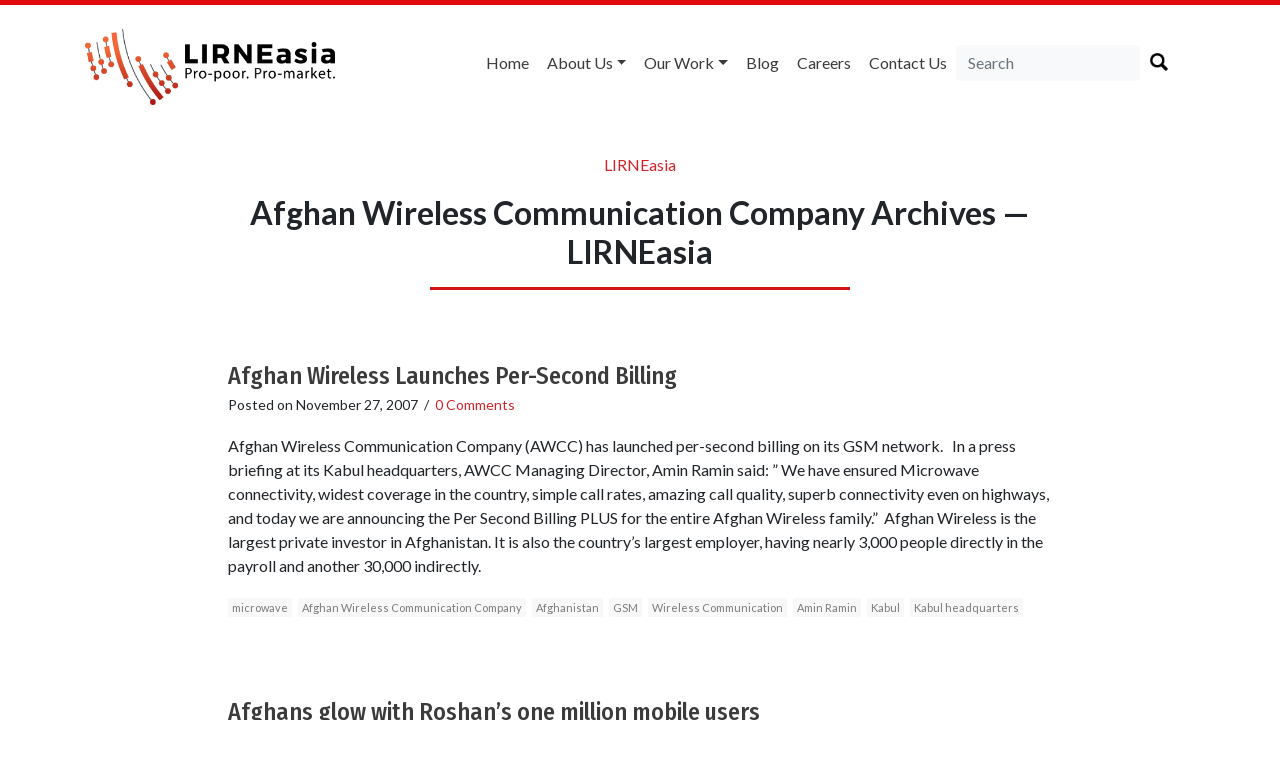

--- FILE ---
content_type: text/html; charset=UTF-8
request_url: https://lirneasia.net/tag/afghan-wireless-communication-company/
body_size: 17060
content:
<!doctype html>
<html lang="en">

<head>
    <meta charset="UTF-8">
    <title>
        Afghan Wireless Communication Company Archives &#8212; LIRNEasia    </title>
    <link href="https://fonts.googleapis.com/css?family=Fira+Sans+Condensed:500|Lato:300,400,500,700" rel="stylesheet">
    <meta name="viewport" content="width=device-width, initial-scale=1.0">
        <link rel="stylesheet" href="https://lirneasia.net/wp-content/themes/lirne-theme/style.css">
    <link rel="stylesheet" type="text/css" href="https://cdn.jsdelivr.net/npm/instantsearch.js@2.7.4/dist/instantsearch-theme-algolia.min.css">
    <script defer src="https://use.fontawesome.com/releases/v5.0.6/js/all.js"></script>
    <link rel="apple-touch-icon" sizes="57x57" href="/apple-icon-57x57.png">
    <link rel="apple-touch-icon" sizes="60x60" href="/apple-icon-60x60.png">
    <link rel="apple-touch-icon" sizes="72x72" href="/apple-icon-72x72.png">
    <link rel="apple-touch-icon" sizes="76x76" href="/apple-icon-76x76.png">
    <link rel="apple-touch-icon" sizes="114x114" href="/apple-icon-114x114.png">
    <link rel="apple-touch-icon" sizes="120x120" href="/apple-icon-120x120.png">
    <link rel="apple-touch-icon" sizes="144x144" href="/apple-icon-144x144.png">
    <link rel="apple-touch-icon" sizes="152x152" href="/apple-icon-152x152.png">
    <link rel="apple-touch-icon" sizes="180x180" href="/apple-icon-180x180.png">
    <link rel="icon" type="image/png" sizes="192x192" href="/android-icon-192x192.png">
    <link rel="icon" type="image/png" sizes="32x32" href="/favicon-32x32.png">
    <link rel="icon" type="image/png" sizes="96x96" href="/favicon-96x96.png">
    <link rel="icon" type="image/png" sizes="16x16" href="/favicon-16x16.png">
    <link rel="manifest" href="/manifest.json">
    <meta name="msapplication-TileColor" content="#ffffff">
    <meta name="msapplication-TileImage" content="/ms-icon-144x144.png">
    <meta name="theme-color" content="#ffffff">
    <meta name='robots' content='index, follow, max-image-preview:large, max-snippet:-1, max-video-preview:-1' />

	<!-- This site is optimized with the Yoast SEO plugin v26.8 - https://yoast.com/product/yoast-seo-wordpress/ -->
	<link rel="canonical" href="https://lirneasia.net/tag/afghan-wireless-communication-company/" />
	<meta property="og:locale" content="en_GB" />
	<meta property="og:type" content="article" />
	<meta property="og:title" content="Afghan Wireless Communication Company Archives &#8212; LIRNEasia" />
	<meta property="og:url" content="https://lirneasia.net/tag/afghan-wireless-communication-company/" />
	<meta property="og:site_name" content="LIRNEasia" />
	<meta name="twitter:card" content="summary_large_image" />
	<script type="application/ld+json" class="yoast-schema-graph">{"@context":"https://schema.org","@graph":[{"@type":"CollectionPage","@id":"https://lirneasia.net/tag/afghan-wireless-communication-company/","url":"https://lirneasia.net/tag/afghan-wireless-communication-company/","name":"Afghan Wireless Communication Company Archives &#8212; LIRNEasia","isPartOf":{"@id":"https://lirneasia.net/#website"},"breadcrumb":{"@id":"https://lirneasia.net/tag/afghan-wireless-communication-company/#breadcrumb"},"inLanguage":"en-GB"},{"@type":"BreadcrumbList","@id":"https://lirneasia.net/tag/afghan-wireless-communication-company/#breadcrumb","itemListElement":[{"@type":"ListItem","position":1,"name":"Home","item":"https://lirneasia.net/"},{"@type":"ListItem","position":2,"name":"Afghan Wireless Communication Company"}]},{"@type":"WebSite","@id":"https://lirneasia.net/#website","url":"https://lirneasia.net/","name":"LIRNEasia","description":"a regional ICT policy and regulation think tank active across the Asia Pacific","publisher":{"@id":"https://lirneasia.net/#organization"},"potentialAction":[{"@type":"SearchAction","target":{"@type":"EntryPoint","urlTemplate":"https://lirneasia.net/?s={search_term_string}"},"query-input":{"@type":"PropertyValueSpecification","valueRequired":true,"valueName":"search_term_string"}}],"inLanguage":"en-GB"},{"@type":"Organization","@id":"https://lirneasia.net/#organization","name":"LIRNEasia","url":"https://lirneasia.net/","logo":{"@type":"ImageObject","inLanguage":"en-GB","@id":"https://lirneasia.net/#/schema/logo/image/","url":"https://lirneasia.net/wp-content/uploads/2020/10/logo-new.png","contentUrl":"https://lirneasia.net/wp-content/uploads/2020/10/logo-new.png","width":500,"height":193,"caption":"LIRNEasia"},"image":{"@id":"https://lirneasia.net/#/schema/logo/image/"}}]}</script>
	<!-- / Yoast SEO plugin. -->


<link rel='dns-prefetch' href='//secure.gravatar.com' />
<link rel='dns-prefetch' href='//stats.wp.com' />
<link rel='dns-prefetch' href='//v0.wordpress.com' />
<link rel='dns-prefetch' href='//widgets.wp.com' />
<link rel='dns-prefetch' href='//s0.wp.com' />
<link rel='dns-prefetch' href='//0.gravatar.com' />
<link rel='dns-prefetch' href='//1.gravatar.com' />
<link rel='dns-prefetch' href='//2.gravatar.com' />
<link rel='preconnect' href='//i0.wp.com' />
<link rel="alternate" type="application/rss+xml" title="LIRNEasia &raquo; Afghan Wireless Communication Company Tag Feed" href="https://lirneasia.net/tag/afghan-wireless-communication-company/feed/" />
		<!-- This site uses the Google Analytics by MonsterInsights plugin v9.11.1 - Using Analytics tracking - https://www.monsterinsights.com/ -->
							<script src="//www.googletagmanager.com/gtag/js?id=G-S3XG4M5ZQS"  data-cfasync="false" data-wpfc-render="false" type="text/javascript" async></script>
			<script data-cfasync="false" data-wpfc-render="false" type="text/javascript">
				var mi_version = '9.11.1';
				var mi_track_user = true;
				var mi_no_track_reason = '';
								var MonsterInsightsDefaultLocations = {"page_location":"https:\/\/lirneasia.net\/tag\/afghan-wireless-communication-company\/"};
								if ( typeof MonsterInsightsPrivacyGuardFilter === 'function' ) {
					var MonsterInsightsLocations = (typeof MonsterInsightsExcludeQuery === 'object') ? MonsterInsightsPrivacyGuardFilter( MonsterInsightsExcludeQuery ) : MonsterInsightsPrivacyGuardFilter( MonsterInsightsDefaultLocations );
				} else {
					var MonsterInsightsLocations = (typeof MonsterInsightsExcludeQuery === 'object') ? MonsterInsightsExcludeQuery : MonsterInsightsDefaultLocations;
				}

								var disableStrs = [
										'ga-disable-G-S3XG4M5ZQS',
									];

				/* Function to detect opted out users */
				function __gtagTrackerIsOptedOut() {
					for (var index = 0; index < disableStrs.length; index++) {
						if (document.cookie.indexOf(disableStrs[index] + '=true') > -1) {
							return true;
						}
					}

					return false;
				}

				/* Disable tracking if the opt-out cookie exists. */
				if (__gtagTrackerIsOptedOut()) {
					for (var index = 0; index < disableStrs.length; index++) {
						window[disableStrs[index]] = true;
					}
				}

				/* Opt-out function */
				function __gtagTrackerOptout() {
					for (var index = 0; index < disableStrs.length; index++) {
						document.cookie = disableStrs[index] + '=true; expires=Thu, 31 Dec 2099 23:59:59 UTC; path=/';
						window[disableStrs[index]] = true;
					}
				}

				if ('undefined' === typeof gaOptout) {
					function gaOptout() {
						__gtagTrackerOptout();
					}
				}
								window.dataLayer = window.dataLayer || [];

				window.MonsterInsightsDualTracker = {
					helpers: {},
					trackers: {},
				};
				if (mi_track_user) {
					function __gtagDataLayer() {
						dataLayer.push(arguments);
					}

					function __gtagTracker(type, name, parameters) {
						if (!parameters) {
							parameters = {};
						}

						if (parameters.send_to) {
							__gtagDataLayer.apply(null, arguments);
							return;
						}

						if (type === 'event') {
														parameters.send_to = monsterinsights_frontend.v4_id;
							var hookName = name;
							if (typeof parameters['event_category'] !== 'undefined') {
								hookName = parameters['event_category'] + ':' + name;
							}

							if (typeof MonsterInsightsDualTracker.trackers[hookName] !== 'undefined') {
								MonsterInsightsDualTracker.trackers[hookName](parameters);
							} else {
								__gtagDataLayer('event', name, parameters);
							}
							
						} else {
							__gtagDataLayer.apply(null, arguments);
						}
					}

					__gtagTracker('js', new Date());
					__gtagTracker('set', {
						'developer_id.dZGIzZG': true,
											});
					if ( MonsterInsightsLocations.page_location ) {
						__gtagTracker('set', MonsterInsightsLocations);
					}
										__gtagTracker('config', 'G-S3XG4M5ZQS', {"forceSSL":"true"} );
										window.gtag = __gtagTracker;										(function () {
						/* https://developers.google.com/analytics/devguides/collection/analyticsjs/ */
						/* ga and __gaTracker compatibility shim. */
						var noopfn = function () {
							return null;
						};
						var newtracker = function () {
							return new Tracker();
						};
						var Tracker = function () {
							return null;
						};
						var p = Tracker.prototype;
						p.get = noopfn;
						p.set = noopfn;
						p.send = function () {
							var args = Array.prototype.slice.call(arguments);
							args.unshift('send');
							__gaTracker.apply(null, args);
						};
						var __gaTracker = function () {
							var len = arguments.length;
							if (len === 0) {
								return;
							}
							var f = arguments[len - 1];
							if (typeof f !== 'object' || f === null || typeof f.hitCallback !== 'function') {
								if ('send' === arguments[0]) {
									var hitConverted, hitObject = false, action;
									if ('event' === arguments[1]) {
										if ('undefined' !== typeof arguments[3]) {
											hitObject = {
												'eventAction': arguments[3],
												'eventCategory': arguments[2],
												'eventLabel': arguments[4],
												'value': arguments[5] ? arguments[5] : 1,
											}
										}
									}
									if ('pageview' === arguments[1]) {
										if ('undefined' !== typeof arguments[2]) {
											hitObject = {
												'eventAction': 'page_view',
												'page_path': arguments[2],
											}
										}
									}
									if (typeof arguments[2] === 'object') {
										hitObject = arguments[2];
									}
									if (typeof arguments[5] === 'object') {
										Object.assign(hitObject, arguments[5]);
									}
									if ('undefined' !== typeof arguments[1].hitType) {
										hitObject = arguments[1];
										if ('pageview' === hitObject.hitType) {
											hitObject.eventAction = 'page_view';
										}
									}
									if (hitObject) {
										action = 'timing' === arguments[1].hitType ? 'timing_complete' : hitObject.eventAction;
										hitConverted = mapArgs(hitObject);
										__gtagTracker('event', action, hitConverted);
									}
								}
								return;
							}

							function mapArgs(args) {
								var arg, hit = {};
								var gaMap = {
									'eventCategory': 'event_category',
									'eventAction': 'event_action',
									'eventLabel': 'event_label',
									'eventValue': 'event_value',
									'nonInteraction': 'non_interaction',
									'timingCategory': 'event_category',
									'timingVar': 'name',
									'timingValue': 'value',
									'timingLabel': 'event_label',
									'page': 'page_path',
									'location': 'page_location',
									'title': 'page_title',
									'referrer' : 'page_referrer',
								};
								for (arg in args) {
																		if (!(!args.hasOwnProperty(arg) || !gaMap.hasOwnProperty(arg))) {
										hit[gaMap[arg]] = args[arg];
									} else {
										hit[arg] = args[arg];
									}
								}
								return hit;
							}

							try {
								f.hitCallback();
							} catch (ex) {
							}
						};
						__gaTracker.create = newtracker;
						__gaTracker.getByName = newtracker;
						__gaTracker.getAll = function () {
							return [];
						};
						__gaTracker.remove = noopfn;
						__gaTracker.loaded = true;
						window['__gaTracker'] = __gaTracker;
					})();
									} else {
										console.log("");
					(function () {
						function __gtagTracker() {
							return null;
						}

						window['__gtagTracker'] = __gtagTracker;
						window['gtag'] = __gtagTracker;
					})();
									}
			</script>
							<!-- / Google Analytics by MonsterInsights -->
		<style id='wp-img-auto-sizes-contain-inline-css' type='text/css'>
img:is([sizes=auto i],[sizes^="auto," i]){contain-intrinsic-size:3000px 1500px}
/*# sourceURL=wp-img-auto-sizes-contain-inline-css */
</style>
<style id='wp-emoji-styles-inline-css' type='text/css'>

	img.wp-smiley, img.emoji {
		display: inline !important;
		border: none !important;
		box-shadow: none !important;
		height: 1em !important;
		width: 1em !important;
		margin: 0 0.07em !important;
		vertical-align: -0.1em !important;
		background: none !important;
		padding: 0 !important;
	}
/*# sourceURL=wp-emoji-styles-inline-css */
</style>
<style id='wp-block-library-inline-css' type='text/css'>
:root{--wp-block-synced-color:#7a00df;--wp-block-synced-color--rgb:122,0,223;--wp-bound-block-color:var(--wp-block-synced-color);--wp-editor-canvas-background:#ddd;--wp-admin-theme-color:#007cba;--wp-admin-theme-color--rgb:0,124,186;--wp-admin-theme-color-darker-10:#006ba1;--wp-admin-theme-color-darker-10--rgb:0,107,160.5;--wp-admin-theme-color-darker-20:#005a87;--wp-admin-theme-color-darker-20--rgb:0,90,135;--wp-admin-border-width-focus:2px}@media (min-resolution:192dpi){:root{--wp-admin-border-width-focus:1.5px}}.wp-element-button{cursor:pointer}:root .has-very-light-gray-background-color{background-color:#eee}:root .has-very-dark-gray-background-color{background-color:#313131}:root .has-very-light-gray-color{color:#eee}:root .has-very-dark-gray-color{color:#313131}:root .has-vivid-green-cyan-to-vivid-cyan-blue-gradient-background{background:linear-gradient(135deg,#00d084,#0693e3)}:root .has-purple-crush-gradient-background{background:linear-gradient(135deg,#34e2e4,#4721fb 50%,#ab1dfe)}:root .has-hazy-dawn-gradient-background{background:linear-gradient(135deg,#faaca8,#dad0ec)}:root .has-subdued-olive-gradient-background{background:linear-gradient(135deg,#fafae1,#67a671)}:root .has-atomic-cream-gradient-background{background:linear-gradient(135deg,#fdd79a,#004a59)}:root .has-nightshade-gradient-background{background:linear-gradient(135deg,#330968,#31cdcf)}:root .has-midnight-gradient-background{background:linear-gradient(135deg,#020381,#2874fc)}:root{--wp--preset--font-size--normal:16px;--wp--preset--font-size--huge:42px}.has-regular-font-size{font-size:1em}.has-larger-font-size{font-size:2.625em}.has-normal-font-size{font-size:var(--wp--preset--font-size--normal)}.has-huge-font-size{font-size:var(--wp--preset--font-size--huge)}.has-text-align-center{text-align:center}.has-text-align-left{text-align:left}.has-text-align-right{text-align:right}.has-fit-text{white-space:nowrap!important}#end-resizable-editor-section{display:none}.aligncenter{clear:both}.items-justified-left{justify-content:flex-start}.items-justified-center{justify-content:center}.items-justified-right{justify-content:flex-end}.items-justified-space-between{justify-content:space-between}.screen-reader-text{border:0;clip-path:inset(50%);height:1px;margin:-1px;overflow:hidden;padding:0;position:absolute;width:1px;word-wrap:normal!important}.screen-reader-text:focus{background-color:#ddd;clip-path:none;color:#444;display:block;font-size:1em;height:auto;left:5px;line-height:normal;padding:15px 23px 14px;text-decoration:none;top:5px;width:auto;z-index:100000}html :where(.has-border-color){border-style:solid}html :where([style*=border-top-color]){border-top-style:solid}html :where([style*=border-right-color]){border-right-style:solid}html :where([style*=border-bottom-color]){border-bottom-style:solid}html :where([style*=border-left-color]){border-left-style:solid}html :where([style*=border-width]){border-style:solid}html :where([style*=border-top-width]){border-top-style:solid}html :where([style*=border-right-width]){border-right-style:solid}html :where([style*=border-bottom-width]){border-bottom-style:solid}html :where([style*=border-left-width]){border-left-style:solid}html :where(img[class*=wp-image-]){height:auto;max-width:100%}:where(figure){margin:0 0 1em}html :where(.is-position-sticky){--wp-admin--admin-bar--position-offset:var(--wp-admin--admin-bar--height,0px)}@media screen and (max-width:600px){html :where(.is-position-sticky){--wp-admin--admin-bar--position-offset:0px}}

/*# sourceURL=wp-block-library-inline-css */
</style><style id='global-styles-inline-css' type='text/css'>
:root{--wp--preset--aspect-ratio--square: 1;--wp--preset--aspect-ratio--4-3: 4/3;--wp--preset--aspect-ratio--3-4: 3/4;--wp--preset--aspect-ratio--3-2: 3/2;--wp--preset--aspect-ratio--2-3: 2/3;--wp--preset--aspect-ratio--16-9: 16/9;--wp--preset--aspect-ratio--9-16: 9/16;--wp--preset--color--black: #000000;--wp--preset--color--cyan-bluish-gray: #abb8c3;--wp--preset--color--white: #ffffff;--wp--preset--color--pale-pink: #f78da7;--wp--preset--color--vivid-red: #cf2e2e;--wp--preset--color--luminous-vivid-orange: #ff6900;--wp--preset--color--luminous-vivid-amber: #fcb900;--wp--preset--color--light-green-cyan: #7bdcb5;--wp--preset--color--vivid-green-cyan: #00d084;--wp--preset--color--pale-cyan-blue: #8ed1fc;--wp--preset--color--vivid-cyan-blue: #0693e3;--wp--preset--color--vivid-purple: #9b51e0;--wp--preset--gradient--vivid-cyan-blue-to-vivid-purple: linear-gradient(135deg,rgb(6,147,227) 0%,rgb(155,81,224) 100%);--wp--preset--gradient--light-green-cyan-to-vivid-green-cyan: linear-gradient(135deg,rgb(122,220,180) 0%,rgb(0,208,130) 100%);--wp--preset--gradient--luminous-vivid-amber-to-luminous-vivid-orange: linear-gradient(135deg,rgb(252,185,0) 0%,rgb(255,105,0) 100%);--wp--preset--gradient--luminous-vivid-orange-to-vivid-red: linear-gradient(135deg,rgb(255,105,0) 0%,rgb(207,46,46) 100%);--wp--preset--gradient--very-light-gray-to-cyan-bluish-gray: linear-gradient(135deg,rgb(238,238,238) 0%,rgb(169,184,195) 100%);--wp--preset--gradient--cool-to-warm-spectrum: linear-gradient(135deg,rgb(74,234,220) 0%,rgb(151,120,209) 20%,rgb(207,42,186) 40%,rgb(238,44,130) 60%,rgb(251,105,98) 80%,rgb(254,248,76) 100%);--wp--preset--gradient--blush-light-purple: linear-gradient(135deg,rgb(255,206,236) 0%,rgb(152,150,240) 100%);--wp--preset--gradient--blush-bordeaux: linear-gradient(135deg,rgb(254,205,165) 0%,rgb(254,45,45) 50%,rgb(107,0,62) 100%);--wp--preset--gradient--luminous-dusk: linear-gradient(135deg,rgb(255,203,112) 0%,rgb(199,81,192) 50%,rgb(65,88,208) 100%);--wp--preset--gradient--pale-ocean: linear-gradient(135deg,rgb(255,245,203) 0%,rgb(182,227,212) 50%,rgb(51,167,181) 100%);--wp--preset--gradient--electric-grass: linear-gradient(135deg,rgb(202,248,128) 0%,rgb(113,206,126) 100%);--wp--preset--gradient--midnight: linear-gradient(135deg,rgb(2,3,129) 0%,rgb(40,116,252) 100%);--wp--preset--font-size--small: 13px;--wp--preset--font-size--medium: 20px;--wp--preset--font-size--large: 36px;--wp--preset--font-size--x-large: 42px;--wp--preset--spacing--20: 0.44rem;--wp--preset--spacing--30: 0.67rem;--wp--preset--spacing--40: 1rem;--wp--preset--spacing--50: 1.5rem;--wp--preset--spacing--60: 2.25rem;--wp--preset--spacing--70: 3.38rem;--wp--preset--spacing--80: 5.06rem;--wp--preset--shadow--natural: 6px 6px 9px rgba(0, 0, 0, 0.2);--wp--preset--shadow--deep: 12px 12px 50px rgba(0, 0, 0, 0.4);--wp--preset--shadow--sharp: 6px 6px 0px rgba(0, 0, 0, 0.2);--wp--preset--shadow--outlined: 6px 6px 0px -3px rgb(255, 255, 255), 6px 6px rgb(0, 0, 0);--wp--preset--shadow--crisp: 6px 6px 0px rgb(0, 0, 0);}:where(.is-layout-flex){gap: 0.5em;}:where(.is-layout-grid){gap: 0.5em;}body .is-layout-flex{display: flex;}.is-layout-flex{flex-wrap: wrap;align-items: center;}.is-layout-flex > :is(*, div){margin: 0;}body .is-layout-grid{display: grid;}.is-layout-grid > :is(*, div){margin: 0;}:where(.wp-block-columns.is-layout-flex){gap: 2em;}:where(.wp-block-columns.is-layout-grid){gap: 2em;}:where(.wp-block-post-template.is-layout-flex){gap: 1.25em;}:where(.wp-block-post-template.is-layout-grid){gap: 1.25em;}.has-black-color{color: var(--wp--preset--color--black) !important;}.has-cyan-bluish-gray-color{color: var(--wp--preset--color--cyan-bluish-gray) !important;}.has-white-color{color: var(--wp--preset--color--white) !important;}.has-pale-pink-color{color: var(--wp--preset--color--pale-pink) !important;}.has-vivid-red-color{color: var(--wp--preset--color--vivid-red) !important;}.has-luminous-vivid-orange-color{color: var(--wp--preset--color--luminous-vivid-orange) !important;}.has-luminous-vivid-amber-color{color: var(--wp--preset--color--luminous-vivid-amber) !important;}.has-light-green-cyan-color{color: var(--wp--preset--color--light-green-cyan) !important;}.has-vivid-green-cyan-color{color: var(--wp--preset--color--vivid-green-cyan) !important;}.has-pale-cyan-blue-color{color: var(--wp--preset--color--pale-cyan-blue) !important;}.has-vivid-cyan-blue-color{color: var(--wp--preset--color--vivid-cyan-blue) !important;}.has-vivid-purple-color{color: var(--wp--preset--color--vivid-purple) !important;}.has-black-background-color{background-color: var(--wp--preset--color--black) !important;}.has-cyan-bluish-gray-background-color{background-color: var(--wp--preset--color--cyan-bluish-gray) !important;}.has-white-background-color{background-color: var(--wp--preset--color--white) !important;}.has-pale-pink-background-color{background-color: var(--wp--preset--color--pale-pink) !important;}.has-vivid-red-background-color{background-color: var(--wp--preset--color--vivid-red) !important;}.has-luminous-vivid-orange-background-color{background-color: var(--wp--preset--color--luminous-vivid-orange) !important;}.has-luminous-vivid-amber-background-color{background-color: var(--wp--preset--color--luminous-vivid-amber) !important;}.has-light-green-cyan-background-color{background-color: var(--wp--preset--color--light-green-cyan) !important;}.has-vivid-green-cyan-background-color{background-color: var(--wp--preset--color--vivid-green-cyan) !important;}.has-pale-cyan-blue-background-color{background-color: var(--wp--preset--color--pale-cyan-blue) !important;}.has-vivid-cyan-blue-background-color{background-color: var(--wp--preset--color--vivid-cyan-blue) !important;}.has-vivid-purple-background-color{background-color: var(--wp--preset--color--vivid-purple) !important;}.has-black-border-color{border-color: var(--wp--preset--color--black) !important;}.has-cyan-bluish-gray-border-color{border-color: var(--wp--preset--color--cyan-bluish-gray) !important;}.has-white-border-color{border-color: var(--wp--preset--color--white) !important;}.has-pale-pink-border-color{border-color: var(--wp--preset--color--pale-pink) !important;}.has-vivid-red-border-color{border-color: var(--wp--preset--color--vivid-red) !important;}.has-luminous-vivid-orange-border-color{border-color: var(--wp--preset--color--luminous-vivid-orange) !important;}.has-luminous-vivid-amber-border-color{border-color: var(--wp--preset--color--luminous-vivid-amber) !important;}.has-light-green-cyan-border-color{border-color: var(--wp--preset--color--light-green-cyan) !important;}.has-vivid-green-cyan-border-color{border-color: var(--wp--preset--color--vivid-green-cyan) !important;}.has-pale-cyan-blue-border-color{border-color: var(--wp--preset--color--pale-cyan-blue) !important;}.has-vivid-cyan-blue-border-color{border-color: var(--wp--preset--color--vivid-cyan-blue) !important;}.has-vivid-purple-border-color{border-color: var(--wp--preset--color--vivid-purple) !important;}.has-vivid-cyan-blue-to-vivid-purple-gradient-background{background: var(--wp--preset--gradient--vivid-cyan-blue-to-vivid-purple) !important;}.has-light-green-cyan-to-vivid-green-cyan-gradient-background{background: var(--wp--preset--gradient--light-green-cyan-to-vivid-green-cyan) !important;}.has-luminous-vivid-amber-to-luminous-vivid-orange-gradient-background{background: var(--wp--preset--gradient--luminous-vivid-amber-to-luminous-vivid-orange) !important;}.has-luminous-vivid-orange-to-vivid-red-gradient-background{background: var(--wp--preset--gradient--luminous-vivid-orange-to-vivid-red) !important;}.has-very-light-gray-to-cyan-bluish-gray-gradient-background{background: var(--wp--preset--gradient--very-light-gray-to-cyan-bluish-gray) !important;}.has-cool-to-warm-spectrum-gradient-background{background: var(--wp--preset--gradient--cool-to-warm-spectrum) !important;}.has-blush-light-purple-gradient-background{background: var(--wp--preset--gradient--blush-light-purple) !important;}.has-blush-bordeaux-gradient-background{background: var(--wp--preset--gradient--blush-bordeaux) !important;}.has-luminous-dusk-gradient-background{background: var(--wp--preset--gradient--luminous-dusk) !important;}.has-pale-ocean-gradient-background{background: var(--wp--preset--gradient--pale-ocean) !important;}.has-electric-grass-gradient-background{background: var(--wp--preset--gradient--electric-grass) !important;}.has-midnight-gradient-background{background: var(--wp--preset--gradient--midnight) !important;}.has-small-font-size{font-size: var(--wp--preset--font-size--small) !important;}.has-medium-font-size{font-size: var(--wp--preset--font-size--medium) !important;}.has-large-font-size{font-size: var(--wp--preset--font-size--large) !important;}.has-x-large-font-size{font-size: var(--wp--preset--font-size--x-large) !important;}
/*# sourceURL=global-styles-inline-css */
</style>

<style id='classic-theme-styles-inline-css' type='text/css'>
/*! This file is auto-generated */
.wp-block-button__link{color:#fff;background-color:#32373c;border-radius:9999px;box-shadow:none;text-decoration:none;padding:calc(.667em + 2px) calc(1.333em + 2px);font-size:1.125em}.wp-block-file__button{background:#32373c;color:#fff;text-decoration:none}
/*# sourceURL=/wp-includes/css/classic-themes.min.css */
</style>
<link rel='stylesheet' id='jetpack_likes-css' href='https://lirneasia.net/wp-content/plugins/jetpack/modules/likes/style.css?ver=15.4' type='text/css' media='all' />
<link rel='stylesheet' id='wp-pagenavi-css' href='https://lirneasia.net/wp-content/plugins/wp-pagenavi/pagenavi-css.css?ver=2.70' type='text/css' media='all' />
<script type="text/javascript" src="https://lirneasia.net/wp-content/plugins/google-analytics-for-wordpress/assets/js/frontend-gtag.min.js?ver=9.11.1" id="monsterinsights-frontend-script-js" async="async" data-wp-strategy="async"></script>
<script data-cfasync="false" data-wpfc-render="false" type="text/javascript" id='monsterinsights-frontend-script-js-extra'>/* <![CDATA[ */
var monsterinsights_frontend = {"js_events_tracking":"true","download_extensions":"doc,pdf,ppt,zip,xls,docx,pptx,xlsx","inbound_paths":"[]","home_url":"https:\/\/lirneasia.net","hash_tracking":"false","v4_id":"G-S3XG4M5ZQS"};/* ]]> */
</script>
<link rel="https://api.w.org/" href="https://lirneasia.net/wp-json/" /><link rel="alternate" title="JSON" type="application/json" href="https://lirneasia.net/wp-json/wp/v2/tags/91" /><link rel="EditURI" type="application/rsd+xml" title="RSD" href="https://lirneasia.net/xmlrpc.php?rsd" />

	<style>img#wpstats{display:none}</style>
		<script type="text/javascript">var algolia = {"debug":false,"application_id":"ZA3ZKFQLFM","search_api_key":"3a630644825aa141fc53f02be81f000f","powered_by_enabled":true,"query":"","autocomplete":{"sources":[],"input_selector":"input[name='s']:not('.no-autocomplete')"},"indices":{"searchable_posts":{"name":"wp_searchable_posts","id":"searchable_posts","enabled":true,"replicas":[]}}};</script>    <style>
        .bx-wrapper {
            border: 0 none;
        }
    </style>
</head>

<body class="archive tag tag-afghan-wireless-communication-company tag-91 wp-theme-lirne-theme">

    <div class="container">
        <div class="d-none d-lg-block">
            <div class="row mt-4 mb-4 no-gutters">
                <div class="col-sm-12 col-md-4">
                    <a href="https://lirneasia.net">
                        	<img src="https://lirneasia.net/wp-content/themes/lirne-theme/logo-new.png" alt="LIRNEasia Logo" width="250" class="d-none d-lg-block">
                                            </a>
                </div>
                <div class="col-sm-12 col-md-8">
                    <nav class="navbar navbar-expand-lg navbar-light float-right btco-hover-menu">
                        <button class="navbar-toggler" type="button" data-toggle="collapse" data-target="#navbarSupportedContent" aria-controls="navbarSupportedContent" aria-expanded="false" aria-label="Toggle navigation">
                            <span class="navbar-toggler-icon"></span>
                        </button>

                        <div id="navbarSupportedContent" class="collapse navbar-collapse"><ul id="menu-menu" class="navbar-nav mr-auto"><li itemscope="itemscope" itemtype="https://www.schema.org/SiteNavigationElement" id="menu-item-56384" class="menu-item menu-item-type-custom menu-item-object-custom menu-item-home menu-item-56384 nav-item"><a title="Home" href="http://lirneasia.net/" class="nav-link">Home</a></li>
<li itemscope="itemscope" itemtype="https://www.schema.org/SiteNavigationElement" id="menu-item-56386" class="menu-item menu-item-type-custom menu-item-object-custom menu-item-has-children menu-item-56386 nav-item dropdown"><a title="About us" href="#" data-toggle="dropdown" aria-haspopup="true" aria-expanded="false" class="dropdown-toggle nav-link" id="menu-item-dropdown-56386">About us</a>
<ul role="menu" class=" dropdown-menu" aria-labelledby="menu-item-dropdown-56386">
	<li itemscope="itemscope" itemtype="https://www.schema.org/SiteNavigationElement" id="menu-item-56390" class="menu-item menu-item-type-post_type menu-item-object-page menu-item-56390 nav-item"><a title="What we do" href="https://lirneasia.net/what-we-do/" class="dropdown-item">What we do</a></li>
	<li itemscope="itemscope" itemtype="https://www.schema.org/SiteNavigationElement" id="menu-item-56652" class="menu-item menu-item-type-custom menu-item-object-custom menu-item-56652 nav-item"><a title="Our People" href="http://lirneasia.net/people" class="dropdown-item">Our People</a></li>
	<li itemscope="itemscope" itemtype="https://www.schema.org/SiteNavigationElement" id="menu-item-56684" class="menu-item menu-item-type-custom menu-item-object-custom menu-item-56684 nav-item"><a title="Board of Directors" href="http://lirneasia.net/board" class="dropdown-item">Board of Directors</a></li>
	<li itemscope="itemscope" itemtype="https://www.schema.org/SiteNavigationElement" id="menu-item-57777" class="menu-item menu-item-type-custom menu-item-object-custom menu-item-57777 nav-item"><a title="Scientific Advisory Council" href="http://lirneasia.net/sac/" class="dropdown-item">Scientific Advisory Council</a></li>
	<li itemscope="itemscope" itemtype="https://www.schema.org/SiteNavigationElement" id="menu-item-61776" class="menu-item menu-item-type-custom menu-item-object-custom menu-item-61776 nav-item"><a title="Annual Reviews" href="https://lirneasia.net/2019-2020-annual-report/" class="dropdown-item">Annual Reviews</a></li>
	<li itemscope="itemscope" itemtype="https://www.schema.org/SiteNavigationElement" id="menu-item-56523" class="menu-item menu-item-type-taxonomy menu-item-object-category menu-item-56523 nav-item"><a title="In the Media" href="https://lirneasia.net/category/media/" class="dropdown-item">In the Media</a></li>
</ul>
</li>
<li itemscope="itemscope" itemtype="https://www.schema.org/SiteNavigationElement" id="menu-item-56470" class="menu-item menu-item-type-custom menu-item-object-custom menu-item-has-children menu-item-56470 nav-item dropdown"><a title="Our Work" href="#" data-toggle="dropdown" aria-haspopup="true" aria-expanded="false" class="dropdown-toggle nav-link" id="menu-item-dropdown-56470">Our Work</a>
<ul role="menu" class=" dropdown-menu" aria-labelledby="menu-item-dropdown-56470">
	<li itemscope="itemscope" itemtype="https://www.schema.org/SiteNavigationElement" id="menu-item-56471" class="menu-item menu-item-type-taxonomy menu-item-object-category menu-item-56471 nav-item"><a title="Themes" href="https://lirneasia.net/category/themes/" class="dropdown-item">Themes</a></li>
	<li itemscope="itemscope" itemtype="https://www.schema.org/SiteNavigationElement" id="menu-item-56472" class="menu-item menu-item-type-taxonomy menu-item-object-category menu-item-56472 nav-item"><a title="Events" href="https://lirneasia.net/category/events/" class="dropdown-item">Events</a></li>
	<li itemscope="itemscope" itemtype="https://www.schema.org/SiteNavigationElement" id="menu-item-56473" class="menu-item menu-item-type-taxonomy menu-item-object-category menu-item-56473 nav-item"><a title="Outputs" href="https://lirneasia.net/category/outputs/" class="dropdown-item">Outputs</a></li>
	<li itemscope="itemscope" itemtype="https://www.schema.org/SiteNavigationElement" id="menu-item-61783" class="menu-item menu-item-type-custom menu-item-object-custom menu-item-61783 nav-item"><a title="Visualizations" href="https://lirneasia.github.io/d3-visualizations/" class="dropdown-item">Visualizations</a></li>
</ul>
</li>
<li itemscope="itemscope" itemtype="https://www.schema.org/SiteNavigationElement" id="menu-item-56957" class="menu-item menu-item-type-post_type menu-item-object-page current_page_parent menu-item-56957 nav-item"><a title="Blog" href="https://lirneasia.net/blog/" class="nav-link">Blog</a></li>
<li itemscope="itemscope" itemtype="https://www.schema.org/SiteNavigationElement" id="menu-item-56396" class="menu-item menu-item-type-post_type menu-item-object-page menu-item-56396 nav-item"><a title="Careers" href="https://lirneasia.net/careers/" class="nav-link">Careers</a></li>
<li itemscope="itemscope" itemtype="https://www.schema.org/SiteNavigationElement" id="menu-item-56518" class="menu-item menu-item-type-post_type menu-item-object-page menu-item-56518 nav-item"><a title="Contact us" href="https://lirneasia.net/contact-lirneasia/" class="nav-link">Contact us</a></li>
</ul></div>
                        <form role="search" method="get" class="search-form mt-2" action="https://lirneasia.net/">
                            <div class="form-row">
                                <div class="col-md-10">
                                    <label>
                                        <input type="search" class="search-field form-control rounded bg-light border-0" placeholder="Search" value="" name="s" title="Search for:" />
                                    </label>
                                </div>
                                <div class="col-md-2">
                                    <div class="mt-2">
                                        <input label="Search" type="image" src="https://lirneasia.net/wp-content/themes/lirne-theme/search.png" class="search-submit " width="18" height="18">
                                    </div>
                                </div>
                            </div>
                        </form>
                    </nav>
                </div>
            </div>
        </div>

        <div class="d-block d-lg-none">
            <div class="row mt-2 mb-2">
                <div class="col">

                    <nav class="navbar navbar-expand-xs navbar-light bg-light">
                        <a class="navbar-brand" href="#">
                            <strong>
                                LIRNEasia                            </strong>
                        </a>
                        <button class="navbar-toggler" type="button" data-toggle="collapse" data-target="#mobileNavbar" aria-controls="mobileNavbar" aria-expanded="false" aria-label="Toggle navigation">
                            <span class="navbar-toggler-icon"></span>
                        </button>

                        <div id="mobileNavbar" class="collapse navbar-collapse">
                            <div class="menu-menu-container"><ul id="menu-menu-1" class="navbar-nav mr-auto"><li itemscope="itemscope" itemtype="https://www.schema.org/SiteNavigationElement" class="menu-item menu-item-type-custom menu-item-object-custom menu-item-home menu-item-56384 nav-item"><a title="Home" href="http://lirneasia.net/" class="nav-link">Home</a></li>
<li itemscope="itemscope" itemtype="https://www.schema.org/SiteNavigationElement" class="menu-item menu-item-type-custom menu-item-object-custom menu-item-has-children menu-item-56386 nav-item dropdown"><a title="About us" href="#" data-toggle="dropdown" aria-haspopup="true" aria-expanded="false" class="dropdown-toggle nav-link" id="menu-item-dropdown-56386">About us</a>
<ul role="menu" class=" dropdown-menu" aria-labelledby="menu-item-dropdown-56386">
	<li itemscope="itemscope" itemtype="https://www.schema.org/SiteNavigationElement" class="menu-item menu-item-type-post_type menu-item-object-page menu-item-56390 nav-item"><a title="What we do" href="https://lirneasia.net/what-we-do/" class="dropdown-item">What we do</a></li>
	<li itemscope="itemscope" itemtype="https://www.schema.org/SiteNavigationElement" class="menu-item menu-item-type-custom menu-item-object-custom menu-item-56652 nav-item"><a title="Our People" href="http://lirneasia.net/people" class="dropdown-item">Our People</a></li>
	<li itemscope="itemscope" itemtype="https://www.schema.org/SiteNavigationElement" class="menu-item menu-item-type-custom menu-item-object-custom menu-item-56684 nav-item"><a title="Board of Directors" href="http://lirneasia.net/board" class="dropdown-item">Board of Directors</a></li>
	<li itemscope="itemscope" itemtype="https://www.schema.org/SiteNavigationElement" class="menu-item menu-item-type-custom menu-item-object-custom menu-item-57777 nav-item"><a title="Scientific Advisory Council" href="http://lirneasia.net/sac/" class="dropdown-item">Scientific Advisory Council</a></li>
	<li itemscope="itemscope" itemtype="https://www.schema.org/SiteNavigationElement" class="menu-item menu-item-type-custom menu-item-object-custom menu-item-61776 nav-item"><a title="Annual Reviews" href="https://lirneasia.net/2019-2020-annual-report/" class="dropdown-item">Annual Reviews</a></li>
	<li itemscope="itemscope" itemtype="https://www.schema.org/SiteNavigationElement" class="menu-item menu-item-type-taxonomy menu-item-object-category menu-item-56523 nav-item"><a title="In the Media" href="https://lirneasia.net/category/media/" class="dropdown-item">In the Media</a></li>
</ul>
</li>
<li itemscope="itemscope" itemtype="https://www.schema.org/SiteNavigationElement" class="menu-item menu-item-type-custom menu-item-object-custom menu-item-has-children menu-item-56470 nav-item dropdown"><a title="Our Work" href="#" data-toggle="dropdown" aria-haspopup="true" aria-expanded="false" class="dropdown-toggle nav-link" id="menu-item-dropdown-56470">Our Work</a>
<ul role="menu" class=" dropdown-menu" aria-labelledby="menu-item-dropdown-56470">
	<li itemscope="itemscope" itemtype="https://www.schema.org/SiteNavigationElement" class="menu-item menu-item-type-taxonomy menu-item-object-category menu-item-56471 nav-item"><a title="Themes" href="https://lirneasia.net/category/themes/" class="dropdown-item">Themes</a></li>
	<li itemscope="itemscope" itemtype="https://www.schema.org/SiteNavigationElement" class="menu-item menu-item-type-taxonomy menu-item-object-category menu-item-56472 nav-item"><a title="Events" href="https://lirneasia.net/category/events/" class="dropdown-item">Events</a></li>
	<li itemscope="itemscope" itemtype="https://www.schema.org/SiteNavigationElement" class="menu-item menu-item-type-taxonomy menu-item-object-category menu-item-56473 nav-item"><a title="Outputs" href="https://lirneasia.net/category/outputs/" class="dropdown-item">Outputs</a></li>
	<li itemscope="itemscope" itemtype="https://www.schema.org/SiteNavigationElement" class="menu-item menu-item-type-custom menu-item-object-custom menu-item-61783 nav-item"><a title="Visualizations" href="https://lirneasia.github.io/d3-visualizations/" class="dropdown-item">Visualizations</a></li>
</ul>
</li>
<li itemscope="itemscope" itemtype="https://www.schema.org/SiteNavigationElement" class="menu-item menu-item-type-post_type menu-item-object-page current_page_parent menu-item-56957 nav-item"><a title="Blog" href="https://lirneasia.net/blog/" class="nav-link">Blog</a></li>
<li itemscope="itemscope" itemtype="https://www.schema.org/SiteNavigationElement" class="menu-item menu-item-type-post_type menu-item-object-page menu-item-56396 nav-item"><a title="Careers" href="https://lirneasia.net/careers/" class="nav-link">Careers</a></li>
<li itemscope="itemscope" itemtype="https://www.schema.org/SiteNavigationElement" class="menu-item menu-item-type-post_type menu-item-object-page menu-item-56518 nav-item"><a title="Contact us" href="https://lirneasia.net/contact-lirneasia/" class="nav-link">Contact us</a></li>
</ul></div>
                            <form role="search" method="get" class="search-form mt-2" action="https://lirneasia.net/">
                                <div class="form-row">
                                    <div class="col-xs-11">
                                        <label>
                                            <input type="search" class="search-field form-control rounded bg-white border-0 p-2" placeholder="Search" value="" name="s" title="Search for:" />
                                        </label>
                                    </div>
                                    <div class="col-xs-1">
                                        <input type="submit" class="btn btn-danger" value="Search">

                                    </div>
                                </div>
                            </form>
                        </div>
                    </nav>
                </div>
            </div>
        </div>
    <div class="row">
        <div class="col-md-9 pt-4 ml-auto mr-auto post">
            <div class="breadcrumbs text-center mb-3">
    <span property="itemListElement" typeof="ListItem"><a property="item" typeof="WebPage" title="Go to LIRNEasia." href="https://lirneasia.net" class="home"><span property="name">LIRNEasia</span></a><meta property="position" content="1"></span></div>

            <div class="author mb-5">
                <h3>
                    Afghan Wireless Communication Company Archives &#8212; LIRNEasia                </h3>
                <hr>
                            </div>
        </div>
    </div>

    <div class="row">
        <div class="col-md-9 pt-4 ml-auto mr-auto text-left">
                                <div class="post mb-3">
    <div class="author mb-2">
        <h4 class="mb-0">
            <a href="https://lirneasia.net/2007/11/afghan-wireless-launches-per-second-billing/">
                Afghan Wireless Launches Per-Second Billing            </a>
        </h4>
        <p class="meta">
     Posted on 
    <span>November 27, 2007</span> &nbsp;/&nbsp;

    <a href="https://lirneasia.net/2007/11/afghan-wireless-launches-per-second-billing/#respond">0 Comments</a>
</p>
    </div>

    <div class="post_content pb-5">
                Afghan Wireless Communication Company (AWCC) has launched per-second billing on its GSM network.   In a press briefing at its Kabul headquarters, AWCC Managing Director, Amin Ramin said: &#8221; We have ensured Microwave connectivity, widest coverage in the country, simple call rates, amazing call quality, superb connectivity even on highways, and today we are announcing the Per Second Billing PLUS for the entire Afghan Wireless family.&#8221;  Afghan Wireless is the largest private investor in Afghanistan. It is also the country’s largest employer, having nearly 3,000 people directly in the payroll and another 30,000 indirectly.         <ul class="tags-list mt-3 list-inline"><li><a href="https://lirneasia.net/tag/microwave/" rel="tag">microwave</a></li><li><a href="https://lirneasia.net/tag/afghan-wireless-communication-company/" rel="tag">Afghan Wireless Communication Company</a></li><li><a href="https://lirneasia.net/tag/afghanistan/" rel="tag">Afghanistan</a></li><li><a href="https://lirneasia.net/tag/gsm/" rel="tag">GSM</a></li><li><a href="https://lirneasia.net/tag/wireless-communication/" rel="tag">Wireless Communication</a></li><li><a href="https://lirneasia.net/tag/amin-ramin/" rel="tag">Amin Ramin</a></li><li><a href="https://lirneasia.net/tag/kabul/" rel="tag">Kabul</a></li><li><a href="https://lirneasia.net/tag/kabul-headquarters/" rel="tag">Kabul headquarters</a></li></ul>    </div>
    <div class="clearfix"></div>
</div>                                    <div class="post mb-3">
    <div class="author mb-2">
        <h4 class="mb-0">
            <a href="https://lirneasia.net/2006/11/afghans-glow-with-roshans-one-million-mobile-users/">
                Afghans glow with Roshan&#8217;s one million mobile users            </a>
        </h4>
        <p class="meta">
     Posted on 
    <span>November 13, 2006</span> &nbsp;/&nbsp;

    <a href="https://lirneasia.net/2006/11/afghans-glow-with-roshans-one-million-mobile-users/#comments">2 Comments</a>
</p>
    </div>

    <div class="post_content pb-5">
                Dhaka, Nov 13 (bdnews24.com) &#8212; Telecom Development Company Afghanistan reached the mark of one million mobile subscribers on October 30. With the brand name &#8220;Roshan&#8221; or light, the second mobile operator rolled out services in June 2003. &#8220;We are very excited and proud of reaching the million subscribers milestone,&#8221; said Karim Khoja, chief executive of Roshan. In more than three years, Roshan reached the mark, beating first mobile company in Afghanistan, the Afghan Wireless Communication Company (AWCC)— 20 percent owned by the government.        <ul class="tags-list mt-3 list-inline"><li><a href="https://lirneasia.net/tag/altaf-ladak/" rel="tag">Altaf Ladak</a></li><li><a href="https://lirneasia.net/tag/telecom-development-company/" rel="tag">Telecom Development Company</a></li><li><a href="https://lirneasia.net/tag/areeba/" rel="tag">Areeba</a></li><li><a href="https://lirneasia.net/tag/wireless-communication/" rel="tag">Wireless Communication</a></li><li><a href="https://lirneasia.net/tag/countrywide-network/" rel="tag">countrywide network</a></li><li><a href="https://lirneasia.net/tag/xinhua/" rel="tag">Xinhua</a></li><li><a href="https://lirneasia.net/tag/afa/" rel="tag">AFA</a></li><li><a href="https://lirneasia.net/tag/dhaka/" rel="tag">DHAKA</a></li><li><a href="https://lirneasia.net/tag/afghan-government/" rel="tag">Afghan government</a></li><li><a href="https://lirneasia.net/tag/karim-khoja/" rel="tag">Karim Khoja</a></li><li><a href="https://lirneasia.net/tag/afghan-wireless-communication-company/" rel="tag">Afghan Wireless Communication Company</a></li><li><a href="https://lirneasia.net/tag/mct-corp/" rel="tag">MCT Corp</a></li><li><a href="https://lirneasia.net/tag/afghanistan/" rel="tag">Afghanistan</a></li><li><a href="https://lirneasia.net/tag/mobile-operator/" rel="tag">mobile operator</a></li><li><a href="https://lirneasia.net/tag/aga-khan-fund-for-economic-development/" rel="tag">Aga Khan Fund for Economic Development</a></li><li><a href="https://lirneasia.net/tag/monaco-telecom-international/" rel="tag">Monaco Telecom International</a></li><li><a href="https://lirneasia.net/tag/united-arab-emirates/" rel="tag">United Arab Emirates</a></li><li><a href="https://lirneasia.net/tag/optic-fiber-network/" rel="tag">optic fiber network</a></li><li><a href="https://lirneasia.net/tag/united-states/" rel="tag">United States</a></li><li><a href="https://lirneasia.net/tag/roshan/" rel="tag">Roshan</a></li><li><a href="https://lirneasia.net/tag/usd/" rel="tag">USD</a></li><li><a href="https://lirneasia.net/tag/taliban/" rel="tag">Taliban</a></li></ul>    </div>
    <div class="clearfix"></div>
</div>                                                    <div class="row">
                                            </div>
            

        </div>
    </div>


</div>

<div id="footer-links" class="container-fluid bg-dark text-white mt-5 pt-5 pb-5 borderless-heading">
    <div class="container">
        <div class="row">
            <div class="col-sm-6 col-md-3 mb-2">
                <h5 class="no-line mb-3">Links</h5>
                <div class="menu-menu-container"><ul id="menu-menu-2" class="list-unstyled"><li class="menu-item menu-item-type-custom menu-item-object-custom menu-item-home menu-item-56384"><a href="http://lirneasia.net/">Home</a></li>
<li class="menu-item menu-item-type-custom menu-item-object-custom menu-item-has-children menu-item-56386"><a href="#">About us</a>
<ul class="sub-menu">
	<li class="menu-item menu-item-type-post_type menu-item-object-page menu-item-56390"><a href="https://lirneasia.net/what-we-do/">What we do</a></li>
	<li class="menu-item menu-item-type-custom menu-item-object-custom menu-item-56652"><a href="http://lirneasia.net/people">Our People</a></li>
	<li class="menu-item menu-item-type-custom menu-item-object-custom menu-item-56684"><a href="http://lirneasia.net/board">Board of Directors</a></li>
	<li class="menu-item menu-item-type-custom menu-item-object-custom menu-item-57777"><a href="http://lirneasia.net/sac/">Scientific Advisory Council</a></li>
	<li class="menu-item menu-item-type-custom menu-item-object-custom menu-item-61776"><a href="https://lirneasia.net/2019-2020-annual-report/">Annual Reviews</a></li>
	<li class="menu-item menu-item-type-taxonomy menu-item-object-category menu-item-56523"><a href="https://lirneasia.net/category/media/">In the Media</a></li>
</ul>
</li>
<li class="menu-item menu-item-type-custom menu-item-object-custom menu-item-has-children menu-item-56470"><a href="#">Our Work</a>
<ul class="sub-menu">
	<li class="menu-item menu-item-type-taxonomy menu-item-object-category menu-item-56471"><a href="https://lirneasia.net/category/themes/">Themes</a></li>
	<li class="menu-item menu-item-type-taxonomy menu-item-object-category menu-item-56472"><a href="https://lirneasia.net/category/events/">Events</a></li>
	<li class="menu-item menu-item-type-taxonomy menu-item-object-category menu-item-56473"><a href="https://lirneasia.net/category/outputs/">Outputs</a></li>
	<li class="menu-item menu-item-type-custom menu-item-object-custom menu-item-61783"><a href="https://lirneasia.github.io/d3-visualizations/">Visualizations</a></li>
</ul>
</li>
<li class="menu-item menu-item-type-post_type menu-item-object-page current_page_parent menu-item-56957"><a href="https://lirneasia.net/blog/">Blog</a></li>
<li class="menu-item menu-item-type-post_type menu-item-object-page menu-item-56396"><a href="https://lirneasia.net/careers/">Careers</a></li>
<li class="menu-item menu-item-type-post_type menu-item-object-page menu-item-56518"><a href="https://lirneasia.net/contact-lirneasia/">Contact us</a></li>
</ul></div>
                <p><a class="btn btn-sm btn-danger" href="https://lirneasia.net/wp-login.php">User Login</a></p>
            </div>
            <div class="col-sm-6 col-md-3 mb-2">
                <h5 class="no-line mb-3">Themes</h5>
                <ul class="list-unstyled">
                                                <li>
                                <a href="https://lirneasia.net/disasters/">
                                    Disasters                                </a>
                            </li>
                                                    <li>
                                <a href="https://lirneasia.net/agriculture">
                                    Inclusive Agriculture                                </a>
                            </li>
                                                    <li>
                                <a href="https://lirneasia.net/capacity-building/">
                                    Capacity Building                                </a>
                            </li>
                                                    <li>
                                <a href="https://lirneasia.net/dap">
                                    Data, Algorithms and Policy                                </a>
                            </li>
                                                    <li>
                                <a href="https://lirneasia.net/education/">
                                    Education                                </a>
                            </li>
                                                    <li>
                                <a href="https://lirneasia.net/megatrends/">
                                    Megatrends                                </a>
                            </li>
                                                    <li>
                                <a href="https://lirneasia.net/energy/">
                                    Energy                                </a>
                            </li>
                                                    <li>
                                <a href="https://lirneasia.net/open-gov">
                                    OpenGov                                </a>
                            </li>
                                                    <li>
                                <a href="https://lirneasia.net/SMESL">
                                    Small and Medium Enterprises                                </a>
                            </li>
                                                    <li>
                                <a href="https://lirneasia.net/futureofwork">
                                    Future of Work                                </a>
                            </li>
                                                    <li>
                                <a href="https://lirneasia.net/policy-regulation">
                                    Policy and Regulation                                </a>
                            </li>
                                                    <li>
                                <a href="https://lirneasia.net/covid">
                                    COVID-19                                </a>
                            </li>
                                                    <li>
                                <a href="https://lirneasia.net/category/themes/social-safety-nets/">
                                    Social Safety Nets                                </a>
                            </li>
                                                    <li>
                                <a href="https://lirneasia.net/rights">
                                    Human Rights Online                                </a>
                            </li>
                                                    <li>
                                <a href="https://lirneasia.net/services">
                                    Services for the Poor                                </a>
                            </li>
                                                    <li>
                                <a href="https://lirneasia.net/themes/misinformation-and-language-resources/">
                                    Misinformation and Language Resources                                </a>
                            </li>
                                                    <li>
                                <a href="https://lirneasia.net/gender">
                                    Gender                                </a>
                            </li>
                                                    <li>
                                <a href="https://lirneasia.net/teleuse-bop">
                                    T@BOP                                </a>
                            </li>
                                                    <li>
                                <a href="https://lirneasia.net/category/themes/data-for-inclusive-sustainable-development/">
                                    Data for inclusive sustainable development                                </a>
                            </li>
                                                    <li>
                                <a href="https://lirneasia.net/disability/">
                                    Disability                                </a>
                            </li>
                                                    <li>
                                <a href="https://lirneasia.net/datagov">
                                    Data Governance                                </a>
                            </li>
                                                    <li>
                                <a href="https://lirneasia.net/after-access">
                                    AfterAccess                                </a>
                            </li>
                                                    <li>
                                <a href="https://lirneasia.net/category/themes/cprsouth/">
                                    CPRSouth                                </a>
                            </li>
                                        </ul>
            </div>
            <div class="col-sm-6 col-md-3 mb-2">
                <h5 class="no-line mb-3">Social</h5>

                <p>
                    <span class="fab fa-twitter mr-2"></span>
                    <a target="_blank" href="https://twitter.com/lirneasia">
                        Twitter</a>
                </p>
                <p>
                    <span class="fab fa-facebook mr-2"></span>
                    <a target="_blank" href="https://www.facebook.com/lirneasia/">
                        Facebook</a>
                </p>
                <p>
                    <a class="btn btn-danger btn-sm" target="_blank" href="https://lirneasia.net/feed">
                        <span class="fas fa-rss mr-2"></span>
                        RSS Feed</a>
                </p>
            </div>
            <div class="col-sm-6 col-md-3 mb-2">
                <h5 class="no-line mb-3">Contact</h5>
                <p>
                    <span class="fas fa-address-card mr-2"></span>
                    <a href="https://goo.gl/maps/VJ56T3AkFN32" target="_blank"> 9A 1/1, Balcombe Place<br>
                        <span class="ml-4">&nbsp;Colombo 08</span>
                        <br>
                        <span class="ml-4">&nbsp;Sri Lanka</span>
                    </a>
                </p>
                <p>
                    <span class="fas fa-phone mr-2"></span> +94 (0)11 267 1160
                </p>
                <p>
                    <span class="fas fa-fax mr-2"></span> +94 (0)11 267 5212
                </p>
                <p>
                    <span class="fas fa-at mr-2"></span> info [at] lirneasia [dot] net
                </p>
            </div>
        </div>
    </div>
</div>

<div id="footer" class="container-fluid bg-dark text-light pt-3 pb-1">
    <div class="container">
        <div class="row">
            <div class="col">
                <p>
                    <small>Copyright &copy;
                        2026                        <strong>
                            LIRNEasia                        </strong>
                    </small>
                </p>
            </div>

            <div class="col text-right">
                <p>
                    <small>
                        <em>
                            a regional ICT policy and regulation think tank active across the Asia Pacific                        </em>
                    </small>
                </p>
            </div>
        </div>
    </div>
</div>

<div id="document_email_modal" class="modal" tabindex="-1" role="dialog">
    <div class="modal-dialog" role="document">
        <form action="" id="email_document_read_later">
            <div class="modal-content">
                <div class="modal-header">
                    <h5 class="modal-title">Email Document</h5>
                    <button type="button" class="close" data-dismiss="modal" aria-label="Close">
                        <span aria-hidden="true">&times;</span>
                    </button>
                </div>
                <div class="modal-body">
                    <div class="form-group">
                        <label for="email_addr1">Email address</label>
                        <input type="email" name="email" class="form-control" id="email_addr"
                            aria-describedby="emailHelp" placeholder="Enter email" required>
                        <small id="emailHelp" class="form-text text-muted">We'll never share your email with anyone
                            else.</small>
                    </div>
                    <div class="g-recaptcha" data-callback="recaptcha_callback"
                        data-sitekey="6LdOV1oUAAAAAEGfdygaSI8bIrntuQIB2WGZ9Vq7"></div>
                    <input type="hidden" name="document" id="file_link">
                    <input type="hidden" id="_wpnonce" name="_wpnonce" value="253ba09e1d" /><input type="hidden" name="_wp_http_referer" value="/tag/afghan-wireless-communication-company/" />                </div>
                <div class="modal-footer">
                    <button type="button" class="btn btn-secondary" data-dismiss="modal">Close</button>
                    <button id="email_form_submit" type="submit" class="btn btn-primary" disabled>Email</button>
                </div>
            </div>
        </form>
    </div>
</div>

<script type="text/html" id="tmpl-instantsearch-hit">
    <article class="ais-hits--item mb-5" itemtype="http://schema.org/Article">
        <div class="post">
            {{#images.thumbnail}}
                <div class="ais-hits--thumbnail float-left pr-4">
                    <a href="{{ permalink }}" title="{{ post_title }}">
                        <img src="{{ images.thumbnail.url }}" alt="{{{ post_title }}}" title="{{ post_title}}" itemprop="image" />
                    </a>
                </div>
            {{/images.thumbnail}}

            <div class="ais-hits--content">
                <h4 itemprop="name headline" class="mb-0">
                    <a href="{{ permalink }}" title="{{ post_title }}" itemprop="url">{{{ _highlightResult.post_title.value }}}</a>
                </h4>
                <p class="meta">Posted by <strong><a href="/author/{{post_author.user_login}}">{{post_author.display_name}}</a></strong> on <span>{{#helpers.humanDate}}{{{post_date}}}{{/helpers.humanDate}}</span></p>
                <div class="post_content excerpt">
                    <p>
                        {{#_highlightResult}} {{#_highlightResult.post_excerpt}} {{{_highlightResult.post_excerpt.value}}} {{/_highlightResult.post_excerpt}}
                            {{^_highlightResult.post_excerpt}} {{{_snippetResult.content.value}}} {{/_highlightResult.post_excerpt}}
                        {{/_highlightResult}} {{^_highlightResult}} {{{post_excerpt}}} {{/_highlightResult}}
                </div>
            </div>
            <div class="clearfix"></div>
    </article>
    </div>
</script>




<script src="https://code.jquery.com/jquery-3.3.1.min.js"
    integrity="sha256-FgpCb/KJQlLNfOu91ta32o/NMZxltwRo8QtmkMRdAu8=" crossorigin="anonymous"></script>
<script src="https://cdnjs.cloudflare.com/ajax/libs/popper.js/1.12.9/umd/popper.min.js"
    integrity="sha384-ApNbgh9B+Y1QKtv3Rn7W3mgPxhU9K/ScQsAP7hUibX39j7fakFPskvXusvfa0b4Q"
    crossorigin="anonymous"></script>
<script src="https://maxcdn.bootstrapcdn.com/bootstrap/4.0.0/js/bootstrap.min.js"
    integrity="sha384-JZR6Spejh4U02d8jOt6vLEHfe/JQGiRRSQQxSfFWpi1MquVdAyjUar5+76PVCmYl"
    crossorigin="anonymous"></script>
<script defer src="https://use.fontawesome.com/releases/v5.0.9/js/all.js"
    integrity="sha384-8iPTk2s/jMVj81dnzb/iFR2sdA7u06vHJyyLlAd4snFpCl/SnyUjRrbdJsw1pGIl"
    crossorigin="anonymous"></script>
<script src="https://cdn.jsdelivr.net/npm/instantsearch.js@2.7.4"></script>
<script src="https://cdn.jsdelivr.net/npm/moment@2.22.1/moment.min.js"></script>
<script src='https://www.google.com/recaptcha/api.js'></script>
<script async src="https://platform.twitter.com/widgets.js" charset="utf-8"></script>

<script src="https://lirneasia.net/wp-content/themes/lirne-theme/scripts.js"></script>

    <div id="backToTop" style="display:none; position:fixed; bottom: 10px; right: 10px;">
        <a href="#" class="btn btn-danger">&uarr; Back to top</a>
    </div>

<script type="speculationrules">
{"prefetch":[{"source":"document","where":{"and":[{"href_matches":"/*"},{"not":{"href_matches":["/wp-*.php","/wp-admin/*","/wp-content/uploads/*","/wp-content/*","/wp-content/plugins/*","/wp-content/themes/lirne-theme/*","/*\\?(.+)"]}},{"not":{"selector_matches":"a[rel~=\"nofollow\"]"}},{"not":{"selector_matches":".no-prefetch, .no-prefetch a"}}]},"eagerness":"conservative"}]}
</script>
<script type="text/javascript" src="https://lirneasia.net/wp-content/plugins/page-links-to/dist/new-tab.js?ver=3.3.7" id="page-links-to-js"></script>
<script type="text/javascript" id="jetpack-stats-js-before">
/* <![CDATA[ */
_stq = window._stq || [];
_stq.push([ "view", {"v":"ext","blog":"138304215","post":"0","tz":"5.5","srv":"lirneasia.net","arch_tag":"afghan-wireless-communication-company","arch_results":"2","j":"1:15.4"} ]);
_stq.push([ "clickTrackerInit", "138304215", "0" ]);
//# sourceURL=jetpack-stats-js-before
/* ]]> */
</script>
<script type="text/javascript" src="https://stats.wp.com/e-202605.js" id="jetpack-stats-js" defer="defer" data-wp-strategy="defer"></script>
<script id="wp-emoji-settings" type="application/json">
{"baseUrl":"https://s.w.org/images/core/emoji/17.0.2/72x72/","ext":".png","svgUrl":"https://s.w.org/images/core/emoji/17.0.2/svg/","svgExt":".svg","source":{"concatemoji":"https://lirneasia.net/wp-includes/js/wp-emoji-release.min.js?ver=9e1d74a50d533b1f2dbd5aaad2eabf4e"}}
</script>
<script type="module">
/* <![CDATA[ */
/*! This file is auto-generated */
const a=JSON.parse(document.getElementById("wp-emoji-settings").textContent),o=(window._wpemojiSettings=a,"wpEmojiSettingsSupports"),s=["flag","emoji"];function i(e){try{var t={supportTests:e,timestamp:(new Date).valueOf()};sessionStorage.setItem(o,JSON.stringify(t))}catch(e){}}function c(e,t,n){e.clearRect(0,0,e.canvas.width,e.canvas.height),e.fillText(t,0,0);t=new Uint32Array(e.getImageData(0,0,e.canvas.width,e.canvas.height).data);e.clearRect(0,0,e.canvas.width,e.canvas.height),e.fillText(n,0,0);const a=new Uint32Array(e.getImageData(0,0,e.canvas.width,e.canvas.height).data);return t.every((e,t)=>e===a[t])}function p(e,t){e.clearRect(0,0,e.canvas.width,e.canvas.height),e.fillText(t,0,0);var n=e.getImageData(16,16,1,1);for(let e=0;e<n.data.length;e++)if(0!==n.data[e])return!1;return!0}function u(e,t,n,a){switch(t){case"flag":return n(e,"\ud83c\udff3\ufe0f\u200d\u26a7\ufe0f","\ud83c\udff3\ufe0f\u200b\u26a7\ufe0f")?!1:!n(e,"\ud83c\udde8\ud83c\uddf6","\ud83c\udde8\u200b\ud83c\uddf6")&&!n(e,"\ud83c\udff4\udb40\udc67\udb40\udc62\udb40\udc65\udb40\udc6e\udb40\udc67\udb40\udc7f","\ud83c\udff4\u200b\udb40\udc67\u200b\udb40\udc62\u200b\udb40\udc65\u200b\udb40\udc6e\u200b\udb40\udc67\u200b\udb40\udc7f");case"emoji":return!a(e,"\ud83e\u1fac8")}return!1}function f(e,t,n,a){let r;const o=(r="undefined"!=typeof WorkerGlobalScope&&self instanceof WorkerGlobalScope?new OffscreenCanvas(300,150):document.createElement("canvas")).getContext("2d",{willReadFrequently:!0}),s=(o.textBaseline="top",o.font="600 32px Arial",{});return e.forEach(e=>{s[e]=t(o,e,n,a)}),s}function r(e){var t=document.createElement("script");t.src=e,t.defer=!0,document.head.appendChild(t)}a.supports={everything:!0,everythingExceptFlag:!0},new Promise(t=>{let n=function(){try{var e=JSON.parse(sessionStorage.getItem(o));if("object"==typeof e&&"number"==typeof e.timestamp&&(new Date).valueOf()<e.timestamp+604800&&"object"==typeof e.supportTests)return e.supportTests}catch(e){}return null}();if(!n){if("undefined"!=typeof Worker&&"undefined"!=typeof OffscreenCanvas&&"undefined"!=typeof URL&&URL.createObjectURL&&"undefined"!=typeof Blob)try{var e="postMessage("+f.toString()+"("+[JSON.stringify(s),u.toString(),c.toString(),p.toString()].join(",")+"));",a=new Blob([e],{type:"text/javascript"});const r=new Worker(URL.createObjectURL(a),{name:"wpTestEmojiSupports"});return void(r.onmessage=e=>{i(n=e.data),r.terminate(),t(n)})}catch(e){}i(n=f(s,u,c,p))}t(n)}).then(e=>{for(const n in e)a.supports[n]=e[n],a.supports.everything=a.supports.everything&&a.supports[n],"flag"!==n&&(a.supports.everythingExceptFlag=a.supports.everythingExceptFlag&&a.supports[n]);var t;a.supports.everythingExceptFlag=a.supports.everythingExceptFlag&&!a.supports.flag,a.supports.everything||((t=a.source||{}).concatemoji?r(t.concatemoji):t.wpemoji&&t.twemoji&&(r(t.twemoji),r(t.wpemoji)))});
//# sourceURL=https://lirneasia.net/wp-includes/js/wp-emoji-loader.min.js
/* ]]> */
</script>
</body>

</html>

--- FILE ---
content_type: text/html; charset=utf-8
request_url: https://www.google.com/recaptcha/api2/anchor?ar=1&k=6LdOV1oUAAAAAEGfdygaSI8bIrntuQIB2WGZ9Vq7&co=aHR0cHM6Ly9saXJuZWFzaWEubmV0OjQ0Mw..&hl=en&v=N67nZn4AqZkNcbeMu4prBgzg&size=normal&anchor-ms=20000&execute-ms=30000&cb=d44eeeeou4vr
body_size: 49460
content:
<!DOCTYPE HTML><html dir="ltr" lang="en"><head><meta http-equiv="Content-Type" content="text/html; charset=UTF-8">
<meta http-equiv="X-UA-Compatible" content="IE=edge">
<title>reCAPTCHA</title>
<style type="text/css">
/* cyrillic-ext */
@font-face {
  font-family: 'Roboto';
  font-style: normal;
  font-weight: 400;
  font-stretch: 100%;
  src: url(//fonts.gstatic.com/s/roboto/v48/KFO7CnqEu92Fr1ME7kSn66aGLdTylUAMa3GUBHMdazTgWw.woff2) format('woff2');
  unicode-range: U+0460-052F, U+1C80-1C8A, U+20B4, U+2DE0-2DFF, U+A640-A69F, U+FE2E-FE2F;
}
/* cyrillic */
@font-face {
  font-family: 'Roboto';
  font-style: normal;
  font-weight: 400;
  font-stretch: 100%;
  src: url(//fonts.gstatic.com/s/roboto/v48/KFO7CnqEu92Fr1ME7kSn66aGLdTylUAMa3iUBHMdazTgWw.woff2) format('woff2');
  unicode-range: U+0301, U+0400-045F, U+0490-0491, U+04B0-04B1, U+2116;
}
/* greek-ext */
@font-face {
  font-family: 'Roboto';
  font-style: normal;
  font-weight: 400;
  font-stretch: 100%;
  src: url(//fonts.gstatic.com/s/roboto/v48/KFO7CnqEu92Fr1ME7kSn66aGLdTylUAMa3CUBHMdazTgWw.woff2) format('woff2');
  unicode-range: U+1F00-1FFF;
}
/* greek */
@font-face {
  font-family: 'Roboto';
  font-style: normal;
  font-weight: 400;
  font-stretch: 100%;
  src: url(//fonts.gstatic.com/s/roboto/v48/KFO7CnqEu92Fr1ME7kSn66aGLdTylUAMa3-UBHMdazTgWw.woff2) format('woff2');
  unicode-range: U+0370-0377, U+037A-037F, U+0384-038A, U+038C, U+038E-03A1, U+03A3-03FF;
}
/* math */
@font-face {
  font-family: 'Roboto';
  font-style: normal;
  font-weight: 400;
  font-stretch: 100%;
  src: url(//fonts.gstatic.com/s/roboto/v48/KFO7CnqEu92Fr1ME7kSn66aGLdTylUAMawCUBHMdazTgWw.woff2) format('woff2');
  unicode-range: U+0302-0303, U+0305, U+0307-0308, U+0310, U+0312, U+0315, U+031A, U+0326-0327, U+032C, U+032F-0330, U+0332-0333, U+0338, U+033A, U+0346, U+034D, U+0391-03A1, U+03A3-03A9, U+03B1-03C9, U+03D1, U+03D5-03D6, U+03F0-03F1, U+03F4-03F5, U+2016-2017, U+2034-2038, U+203C, U+2040, U+2043, U+2047, U+2050, U+2057, U+205F, U+2070-2071, U+2074-208E, U+2090-209C, U+20D0-20DC, U+20E1, U+20E5-20EF, U+2100-2112, U+2114-2115, U+2117-2121, U+2123-214F, U+2190, U+2192, U+2194-21AE, U+21B0-21E5, U+21F1-21F2, U+21F4-2211, U+2213-2214, U+2216-22FF, U+2308-230B, U+2310, U+2319, U+231C-2321, U+2336-237A, U+237C, U+2395, U+239B-23B7, U+23D0, U+23DC-23E1, U+2474-2475, U+25AF, U+25B3, U+25B7, U+25BD, U+25C1, U+25CA, U+25CC, U+25FB, U+266D-266F, U+27C0-27FF, U+2900-2AFF, U+2B0E-2B11, U+2B30-2B4C, U+2BFE, U+3030, U+FF5B, U+FF5D, U+1D400-1D7FF, U+1EE00-1EEFF;
}
/* symbols */
@font-face {
  font-family: 'Roboto';
  font-style: normal;
  font-weight: 400;
  font-stretch: 100%;
  src: url(//fonts.gstatic.com/s/roboto/v48/KFO7CnqEu92Fr1ME7kSn66aGLdTylUAMaxKUBHMdazTgWw.woff2) format('woff2');
  unicode-range: U+0001-000C, U+000E-001F, U+007F-009F, U+20DD-20E0, U+20E2-20E4, U+2150-218F, U+2190, U+2192, U+2194-2199, U+21AF, U+21E6-21F0, U+21F3, U+2218-2219, U+2299, U+22C4-22C6, U+2300-243F, U+2440-244A, U+2460-24FF, U+25A0-27BF, U+2800-28FF, U+2921-2922, U+2981, U+29BF, U+29EB, U+2B00-2BFF, U+4DC0-4DFF, U+FFF9-FFFB, U+10140-1018E, U+10190-1019C, U+101A0, U+101D0-101FD, U+102E0-102FB, U+10E60-10E7E, U+1D2C0-1D2D3, U+1D2E0-1D37F, U+1F000-1F0FF, U+1F100-1F1AD, U+1F1E6-1F1FF, U+1F30D-1F30F, U+1F315, U+1F31C, U+1F31E, U+1F320-1F32C, U+1F336, U+1F378, U+1F37D, U+1F382, U+1F393-1F39F, U+1F3A7-1F3A8, U+1F3AC-1F3AF, U+1F3C2, U+1F3C4-1F3C6, U+1F3CA-1F3CE, U+1F3D4-1F3E0, U+1F3ED, U+1F3F1-1F3F3, U+1F3F5-1F3F7, U+1F408, U+1F415, U+1F41F, U+1F426, U+1F43F, U+1F441-1F442, U+1F444, U+1F446-1F449, U+1F44C-1F44E, U+1F453, U+1F46A, U+1F47D, U+1F4A3, U+1F4B0, U+1F4B3, U+1F4B9, U+1F4BB, U+1F4BF, U+1F4C8-1F4CB, U+1F4D6, U+1F4DA, U+1F4DF, U+1F4E3-1F4E6, U+1F4EA-1F4ED, U+1F4F7, U+1F4F9-1F4FB, U+1F4FD-1F4FE, U+1F503, U+1F507-1F50B, U+1F50D, U+1F512-1F513, U+1F53E-1F54A, U+1F54F-1F5FA, U+1F610, U+1F650-1F67F, U+1F687, U+1F68D, U+1F691, U+1F694, U+1F698, U+1F6AD, U+1F6B2, U+1F6B9-1F6BA, U+1F6BC, U+1F6C6-1F6CF, U+1F6D3-1F6D7, U+1F6E0-1F6EA, U+1F6F0-1F6F3, U+1F6F7-1F6FC, U+1F700-1F7FF, U+1F800-1F80B, U+1F810-1F847, U+1F850-1F859, U+1F860-1F887, U+1F890-1F8AD, U+1F8B0-1F8BB, U+1F8C0-1F8C1, U+1F900-1F90B, U+1F93B, U+1F946, U+1F984, U+1F996, U+1F9E9, U+1FA00-1FA6F, U+1FA70-1FA7C, U+1FA80-1FA89, U+1FA8F-1FAC6, U+1FACE-1FADC, U+1FADF-1FAE9, U+1FAF0-1FAF8, U+1FB00-1FBFF;
}
/* vietnamese */
@font-face {
  font-family: 'Roboto';
  font-style: normal;
  font-weight: 400;
  font-stretch: 100%;
  src: url(//fonts.gstatic.com/s/roboto/v48/KFO7CnqEu92Fr1ME7kSn66aGLdTylUAMa3OUBHMdazTgWw.woff2) format('woff2');
  unicode-range: U+0102-0103, U+0110-0111, U+0128-0129, U+0168-0169, U+01A0-01A1, U+01AF-01B0, U+0300-0301, U+0303-0304, U+0308-0309, U+0323, U+0329, U+1EA0-1EF9, U+20AB;
}
/* latin-ext */
@font-face {
  font-family: 'Roboto';
  font-style: normal;
  font-weight: 400;
  font-stretch: 100%;
  src: url(//fonts.gstatic.com/s/roboto/v48/KFO7CnqEu92Fr1ME7kSn66aGLdTylUAMa3KUBHMdazTgWw.woff2) format('woff2');
  unicode-range: U+0100-02BA, U+02BD-02C5, U+02C7-02CC, U+02CE-02D7, U+02DD-02FF, U+0304, U+0308, U+0329, U+1D00-1DBF, U+1E00-1E9F, U+1EF2-1EFF, U+2020, U+20A0-20AB, U+20AD-20C0, U+2113, U+2C60-2C7F, U+A720-A7FF;
}
/* latin */
@font-face {
  font-family: 'Roboto';
  font-style: normal;
  font-weight: 400;
  font-stretch: 100%;
  src: url(//fonts.gstatic.com/s/roboto/v48/KFO7CnqEu92Fr1ME7kSn66aGLdTylUAMa3yUBHMdazQ.woff2) format('woff2');
  unicode-range: U+0000-00FF, U+0131, U+0152-0153, U+02BB-02BC, U+02C6, U+02DA, U+02DC, U+0304, U+0308, U+0329, U+2000-206F, U+20AC, U+2122, U+2191, U+2193, U+2212, U+2215, U+FEFF, U+FFFD;
}
/* cyrillic-ext */
@font-face {
  font-family: 'Roboto';
  font-style: normal;
  font-weight: 500;
  font-stretch: 100%;
  src: url(//fonts.gstatic.com/s/roboto/v48/KFO7CnqEu92Fr1ME7kSn66aGLdTylUAMa3GUBHMdazTgWw.woff2) format('woff2');
  unicode-range: U+0460-052F, U+1C80-1C8A, U+20B4, U+2DE0-2DFF, U+A640-A69F, U+FE2E-FE2F;
}
/* cyrillic */
@font-face {
  font-family: 'Roboto';
  font-style: normal;
  font-weight: 500;
  font-stretch: 100%;
  src: url(//fonts.gstatic.com/s/roboto/v48/KFO7CnqEu92Fr1ME7kSn66aGLdTylUAMa3iUBHMdazTgWw.woff2) format('woff2');
  unicode-range: U+0301, U+0400-045F, U+0490-0491, U+04B0-04B1, U+2116;
}
/* greek-ext */
@font-face {
  font-family: 'Roboto';
  font-style: normal;
  font-weight: 500;
  font-stretch: 100%;
  src: url(//fonts.gstatic.com/s/roboto/v48/KFO7CnqEu92Fr1ME7kSn66aGLdTylUAMa3CUBHMdazTgWw.woff2) format('woff2');
  unicode-range: U+1F00-1FFF;
}
/* greek */
@font-face {
  font-family: 'Roboto';
  font-style: normal;
  font-weight: 500;
  font-stretch: 100%;
  src: url(//fonts.gstatic.com/s/roboto/v48/KFO7CnqEu92Fr1ME7kSn66aGLdTylUAMa3-UBHMdazTgWw.woff2) format('woff2');
  unicode-range: U+0370-0377, U+037A-037F, U+0384-038A, U+038C, U+038E-03A1, U+03A3-03FF;
}
/* math */
@font-face {
  font-family: 'Roboto';
  font-style: normal;
  font-weight: 500;
  font-stretch: 100%;
  src: url(//fonts.gstatic.com/s/roboto/v48/KFO7CnqEu92Fr1ME7kSn66aGLdTylUAMawCUBHMdazTgWw.woff2) format('woff2');
  unicode-range: U+0302-0303, U+0305, U+0307-0308, U+0310, U+0312, U+0315, U+031A, U+0326-0327, U+032C, U+032F-0330, U+0332-0333, U+0338, U+033A, U+0346, U+034D, U+0391-03A1, U+03A3-03A9, U+03B1-03C9, U+03D1, U+03D5-03D6, U+03F0-03F1, U+03F4-03F5, U+2016-2017, U+2034-2038, U+203C, U+2040, U+2043, U+2047, U+2050, U+2057, U+205F, U+2070-2071, U+2074-208E, U+2090-209C, U+20D0-20DC, U+20E1, U+20E5-20EF, U+2100-2112, U+2114-2115, U+2117-2121, U+2123-214F, U+2190, U+2192, U+2194-21AE, U+21B0-21E5, U+21F1-21F2, U+21F4-2211, U+2213-2214, U+2216-22FF, U+2308-230B, U+2310, U+2319, U+231C-2321, U+2336-237A, U+237C, U+2395, U+239B-23B7, U+23D0, U+23DC-23E1, U+2474-2475, U+25AF, U+25B3, U+25B7, U+25BD, U+25C1, U+25CA, U+25CC, U+25FB, U+266D-266F, U+27C0-27FF, U+2900-2AFF, U+2B0E-2B11, U+2B30-2B4C, U+2BFE, U+3030, U+FF5B, U+FF5D, U+1D400-1D7FF, U+1EE00-1EEFF;
}
/* symbols */
@font-face {
  font-family: 'Roboto';
  font-style: normal;
  font-weight: 500;
  font-stretch: 100%;
  src: url(//fonts.gstatic.com/s/roboto/v48/KFO7CnqEu92Fr1ME7kSn66aGLdTylUAMaxKUBHMdazTgWw.woff2) format('woff2');
  unicode-range: U+0001-000C, U+000E-001F, U+007F-009F, U+20DD-20E0, U+20E2-20E4, U+2150-218F, U+2190, U+2192, U+2194-2199, U+21AF, U+21E6-21F0, U+21F3, U+2218-2219, U+2299, U+22C4-22C6, U+2300-243F, U+2440-244A, U+2460-24FF, U+25A0-27BF, U+2800-28FF, U+2921-2922, U+2981, U+29BF, U+29EB, U+2B00-2BFF, U+4DC0-4DFF, U+FFF9-FFFB, U+10140-1018E, U+10190-1019C, U+101A0, U+101D0-101FD, U+102E0-102FB, U+10E60-10E7E, U+1D2C0-1D2D3, U+1D2E0-1D37F, U+1F000-1F0FF, U+1F100-1F1AD, U+1F1E6-1F1FF, U+1F30D-1F30F, U+1F315, U+1F31C, U+1F31E, U+1F320-1F32C, U+1F336, U+1F378, U+1F37D, U+1F382, U+1F393-1F39F, U+1F3A7-1F3A8, U+1F3AC-1F3AF, U+1F3C2, U+1F3C4-1F3C6, U+1F3CA-1F3CE, U+1F3D4-1F3E0, U+1F3ED, U+1F3F1-1F3F3, U+1F3F5-1F3F7, U+1F408, U+1F415, U+1F41F, U+1F426, U+1F43F, U+1F441-1F442, U+1F444, U+1F446-1F449, U+1F44C-1F44E, U+1F453, U+1F46A, U+1F47D, U+1F4A3, U+1F4B0, U+1F4B3, U+1F4B9, U+1F4BB, U+1F4BF, U+1F4C8-1F4CB, U+1F4D6, U+1F4DA, U+1F4DF, U+1F4E3-1F4E6, U+1F4EA-1F4ED, U+1F4F7, U+1F4F9-1F4FB, U+1F4FD-1F4FE, U+1F503, U+1F507-1F50B, U+1F50D, U+1F512-1F513, U+1F53E-1F54A, U+1F54F-1F5FA, U+1F610, U+1F650-1F67F, U+1F687, U+1F68D, U+1F691, U+1F694, U+1F698, U+1F6AD, U+1F6B2, U+1F6B9-1F6BA, U+1F6BC, U+1F6C6-1F6CF, U+1F6D3-1F6D7, U+1F6E0-1F6EA, U+1F6F0-1F6F3, U+1F6F7-1F6FC, U+1F700-1F7FF, U+1F800-1F80B, U+1F810-1F847, U+1F850-1F859, U+1F860-1F887, U+1F890-1F8AD, U+1F8B0-1F8BB, U+1F8C0-1F8C1, U+1F900-1F90B, U+1F93B, U+1F946, U+1F984, U+1F996, U+1F9E9, U+1FA00-1FA6F, U+1FA70-1FA7C, U+1FA80-1FA89, U+1FA8F-1FAC6, U+1FACE-1FADC, U+1FADF-1FAE9, U+1FAF0-1FAF8, U+1FB00-1FBFF;
}
/* vietnamese */
@font-face {
  font-family: 'Roboto';
  font-style: normal;
  font-weight: 500;
  font-stretch: 100%;
  src: url(//fonts.gstatic.com/s/roboto/v48/KFO7CnqEu92Fr1ME7kSn66aGLdTylUAMa3OUBHMdazTgWw.woff2) format('woff2');
  unicode-range: U+0102-0103, U+0110-0111, U+0128-0129, U+0168-0169, U+01A0-01A1, U+01AF-01B0, U+0300-0301, U+0303-0304, U+0308-0309, U+0323, U+0329, U+1EA0-1EF9, U+20AB;
}
/* latin-ext */
@font-face {
  font-family: 'Roboto';
  font-style: normal;
  font-weight: 500;
  font-stretch: 100%;
  src: url(//fonts.gstatic.com/s/roboto/v48/KFO7CnqEu92Fr1ME7kSn66aGLdTylUAMa3KUBHMdazTgWw.woff2) format('woff2');
  unicode-range: U+0100-02BA, U+02BD-02C5, U+02C7-02CC, U+02CE-02D7, U+02DD-02FF, U+0304, U+0308, U+0329, U+1D00-1DBF, U+1E00-1E9F, U+1EF2-1EFF, U+2020, U+20A0-20AB, U+20AD-20C0, U+2113, U+2C60-2C7F, U+A720-A7FF;
}
/* latin */
@font-face {
  font-family: 'Roboto';
  font-style: normal;
  font-weight: 500;
  font-stretch: 100%;
  src: url(//fonts.gstatic.com/s/roboto/v48/KFO7CnqEu92Fr1ME7kSn66aGLdTylUAMa3yUBHMdazQ.woff2) format('woff2');
  unicode-range: U+0000-00FF, U+0131, U+0152-0153, U+02BB-02BC, U+02C6, U+02DA, U+02DC, U+0304, U+0308, U+0329, U+2000-206F, U+20AC, U+2122, U+2191, U+2193, U+2212, U+2215, U+FEFF, U+FFFD;
}
/* cyrillic-ext */
@font-face {
  font-family: 'Roboto';
  font-style: normal;
  font-weight: 900;
  font-stretch: 100%;
  src: url(//fonts.gstatic.com/s/roboto/v48/KFO7CnqEu92Fr1ME7kSn66aGLdTylUAMa3GUBHMdazTgWw.woff2) format('woff2');
  unicode-range: U+0460-052F, U+1C80-1C8A, U+20B4, U+2DE0-2DFF, U+A640-A69F, U+FE2E-FE2F;
}
/* cyrillic */
@font-face {
  font-family: 'Roboto';
  font-style: normal;
  font-weight: 900;
  font-stretch: 100%;
  src: url(//fonts.gstatic.com/s/roboto/v48/KFO7CnqEu92Fr1ME7kSn66aGLdTylUAMa3iUBHMdazTgWw.woff2) format('woff2');
  unicode-range: U+0301, U+0400-045F, U+0490-0491, U+04B0-04B1, U+2116;
}
/* greek-ext */
@font-face {
  font-family: 'Roboto';
  font-style: normal;
  font-weight: 900;
  font-stretch: 100%;
  src: url(//fonts.gstatic.com/s/roboto/v48/KFO7CnqEu92Fr1ME7kSn66aGLdTylUAMa3CUBHMdazTgWw.woff2) format('woff2');
  unicode-range: U+1F00-1FFF;
}
/* greek */
@font-face {
  font-family: 'Roboto';
  font-style: normal;
  font-weight: 900;
  font-stretch: 100%;
  src: url(//fonts.gstatic.com/s/roboto/v48/KFO7CnqEu92Fr1ME7kSn66aGLdTylUAMa3-UBHMdazTgWw.woff2) format('woff2');
  unicode-range: U+0370-0377, U+037A-037F, U+0384-038A, U+038C, U+038E-03A1, U+03A3-03FF;
}
/* math */
@font-face {
  font-family: 'Roboto';
  font-style: normal;
  font-weight: 900;
  font-stretch: 100%;
  src: url(//fonts.gstatic.com/s/roboto/v48/KFO7CnqEu92Fr1ME7kSn66aGLdTylUAMawCUBHMdazTgWw.woff2) format('woff2');
  unicode-range: U+0302-0303, U+0305, U+0307-0308, U+0310, U+0312, U+0315, U+031A, U+0326-0327, U+032C, U+032F-0330, U+0332-0333, U+0338, U+033A, U+0346, U+034D, U+0391-03A1, U+03A3-03A9, U+03B1-03C9, U+03D1, U+03D5-03D6, U+03F0-03F1, U+03F4-03F5, U+2016-2017, U+2034-2038, U+203C, U+2040, U+2043, U+2047, U+2050, U+2057, U+205F, U+2070-2071, U+2074-208E, U+2090-209C, U+20D0-20DC, U+20E1, U+20E5-20EF, U+2100-2112, U+2114-2115, U+2117-2121, U+2123-214F, U+2190, U+2192, U+2194-21AE, U+21B0-21E5, U+21F1-21F2, U+21F4-2211, U+2213-2214, U+2216-22FF, U+2308-230B, U+2310, U+2319, U+231C-2321, U+2336-237A, U+237C, U+2395, U+239B-23B7, U+23D0, U+23DC-23E1, U+2474-2475, U+25AF, U+25B3, U+25B7, U+25BD, U+25C1, U+25CA, U+25CC, U+25FB, U+266D-266F, U+27C0-27FF, U+2900-2AFF, U+2B0E-2B11, U+2B30-2B4C, U+2BFE, U+3030, U+FF5B, U+FF5D, U+1D400-1D7FF, U+1EE00-1EEFF;
}
/* symbols */
@font-face {
  font-family: 'Roboto';
  font-style: normal;
  font-weight: 900;
  font-stretch: 100%;
  src: url(//fonts.gstatic.com/s/roboto/v48/KFO7CnqEu92Fr1ME7kSn66aGLdTylUAMaxKUBHMdazTgWw.woff2) format('woff2');
  unicode-range: U+0001-000C, U+000E-001F, U+007F-009F, U+20DD-20E0, U+20E2-20E4, U+2150-218F, U+2190, U+2192, U+2194-2199, U+21AF, U+21E6-21F0, U+21F3, U+2218-2219, U+2299, U+22C4-22C6, U+2300-243F, U+2440-244A, U+2460-24FF, U+25A0-27BF, U+2800-28FF, U+2921-2922, U+2981, U+29BF, U+29EB, U+2B00-2BFF, U+4DC0-4DFF, U+FFF9-FFFB, U+10140-1018E, U+10190-1019C, U+101A0, U+101D0-101FD, U+102E0-102FB, U+10E60-10E7E, U+1D2C0-1D2D3, U+1D2E0-1D37F, U+1F000-1F0FF, U+1F100-1F1AD, U+1F1E6-1F1FF, U+1F30D-1F30F, U+1F315, U+1F31C, U+1F31E, U+1F320-1F32C, U+1F336, U+1F378, U+1F37D, U+1F382, U+1F393-1F39F, U+1F3A7-1F3A8, U+1F3AC-1F3AF, U+1F3C2, U+1F3C4-1F3C6, U+1F3CA-1F3CE, U+1F3D4-1F3E0, U+1F3ED, U+1F3F1-1F3F3, U+1F3F5-1F3F7, U+1F408, U+1F415, U+1F41F, U+1F426, U+1F43F, U+1F441-1F442, U+1F444, U+1F446-1F449, U+1F44C-1F44E, U+1F453, U+1F46A, U+1F47D, U+1F4A3, U+1F4B0, U+1F4B3, U+1F4B9, U+1F4BB, U+1F4BF, U+1F4C8-1F4CB, U+1F4D6, U+1F4DA, U+1F4DF, U+1F4E3-1F4E6, U+1F4EA-1F4ED, U+1F4F7, U+1F4F9-1F4FB, U+1F4FD-1F4FE, U+1F503, U+1F507-1F50B, U+1F50D, U+1F512-1F513, U+1F53E-1F54A, U+1F54F-1F5FA, U+1F610, U+1F650-1F67F, U+1F687, U+1F68D, U+1F691, U+1F694, U+1F698, U+1F6AD, U+1F6B2, U+1F6B9-1F6BA, U+1F6BC, U+1F6C6-1F6CF, U+1F6D3-1F6D7, U+1F6E0-1F6EA, U+1F6F0-1F6F3, U+1F6F7-1F6FC, U+1F700-1F7FF, U+1F800-1F80B, U+1F810-1F847, U+1F850-1F859, U+1F860-1F887, U+1F890-1F8AD, U+1F8B0-1F8BB, U+1F8C0-1F8C1, U+1F900-1F90B, U+1F93B, U+1F946, U+1F984, U+1F996, U+1F9E9, U+1FA00-1FA6F, U+1FA70-1FA7C, U+1FA80-1FA89, U+1FA8F-1FAC6, U+1FACE-1FADC, U+1FADF-1FAE9, U+1FAF0-1FAF8, U+1FB00-1FBFF;
}
/* vietnamese */
@font-face {
  font-family: 'Roboto';
  font-style: normal;
  font-weight: 900;
  font-stretch: 100%;
  src: url(//fonts.gstatic.com/s/roboto/v48/KFO7CnqEu92Fr1ME7kSn66aGLdTylUAMa3OUBHMdazTgWw.woff2) format('woff2');
  unicode-range: U+0102-0103, U+0110-0111, U+0128-0129, U+0168-0169, U+01A0-01A1, U+01AF-01B0, U+0300-0301, U+0303-0304, U+0308-0309, U+0323, U+0329, U+1EA0-1EF9, U+20AB;
}
/* latin-ext */
@font-face {
  font-family: 'Roboto';
  font-style: normal;
  font-weight: 900;
  font-stretch: 100%;
  src: url(//fonts.gstatic.com/s/roboto/v48/KFO7CnqEu92Fr1ME7kSn66aGLdTylUAMa3KUBHMdazTgWw.woff2) format('woff2');
  unicode-range: U+0100-02BA, U+02BD-02C5, U+02C7-02CC, U+02CE-02D7, U+02DD-02FF, U+0304, U+0308, U+0329, U+1D00-1DBF, U+1E00-1E9F, U+1EF2-1EFF, U+2020, U+20A0-20AB, U+20AD-20C0, U+2113, U+2C60-2C7F, U+A720-A7FF;
}
/* latin */
@font-face {
  font-family: 'Roboto';
  font-style: normal;
  font-weight: 900;
  font-stretch: 100%;
  src: url(//fonts.gstatic.com/s/roboto/v48/KFO7CnqEu92Fr1ME7kSn66aGLdTylUAMa3yUBHMdazQ.woff2) format('woff2');
  unicode-range: U+0000-00FF, U+0131, U+0152-0153, U+02BB-02BC, U+02C6, U+02DA, U+02DC, U+0304, U+0308, U+0329, U+2000-206F, U+20AC, U+2122, U+2191, U+2193, U+2212, U+2215, U+FEFF, U+FFFD;
}

</style>
<link rel="stylesheet" type="text/css" href="https://www.gstatic.com/recaptcha/releases/N67nZn4AqZkNcbeMu4prBgzg/styles__ltr.css">
<script nonce="SU9W-WNDKLKTyXKTInqNhg" type="text/javascript">window['__recaptcha_api'] = 'https://www.google.com/recaptcha/api2/';</script>
<script type="text/javascript" src="https://www.gstatic.com/recaptcha/releases/N67nZn4AqZkNcbeMu4prBgzg/recaptcha__en.js" nonce="SU9W-WNDKLKTyXKTInqNhg">
      
    </script></head>
<body><div id="rc-anchor-alert" class="rc-anchor-alert"></div>
<input type="hidden" id="recaptcha-token" value="[base64]">
<script type="text/javascript" nonce="SU9W-WNDKLKTyXKTInqNhg">
      recaptcha.anchor.Main.init("[\x22ainput\x22,[\x22bgdata\x22,\x22\x22,\[base64]/[base64]/[base64]/[base64]/[base64]/[base64]/KGcoTywyNTMsTy5PKSxVRyhPLEMpKTpnKE8sMjUzLEMpLE8pKSxsKSksTykpfSxieT1mdW5jdGlvbihDLE8sdSxsKXtmb3IobD0odT1SKEMpLDApO08+MDtPLS0pbD1sPDw4fFooQyk7ZyhDLHUsbCl9LFVHPWZ1bmN0aW9uKEMsTyl7Qy5pLmxlbmd0aD4xMDQ/[base64]/[base64]/[base64]/[base64]/[base64]/[base64]/[base64]\\u003d\x22,\[base64]\x22,\x22w4tzV8ODRV/CnMKoJXtZM8ObJHLDrcOLdyLCh8Kxw5vDlcOzJMKLLMKLcHV4FDzDh8K1Nj/CkMKBw6/[base64]/CnXPDl8KDw5XCrzXDqhnDoBvDosKKwqzCi8ONNsKdw6cvMcOgfsKwPcOeO8Kew748w7oRw7HDoMKqwpBuL8Kww6jDjRFwb8Kuw4N6wocOw417w7xIXsKTBsOVLcOtITcOdhVZUj7DvjXDp8KZBsO/[base64]/CmVXCsMKdOyYRfzAswp7CrVDDm2fCkzPCoMK5w7IEwoocw6ROUk9qbBDClUo1wqMuw5ZMw5fDkAHDgyDDgMKiDFtgw4TDpMOIw4HCgBvCu8K3fsOWw5N/[base64]/CqioNI13CilbCrsKjw5/Cn0LDpHscdwwHOMKywqFPwoPDu8K5wr7Dv0nCqy0wwosXXcKWwqXDj8KPw4DCsBU/wqZHOcK1wrnCh8OpTX4hwpAMOsOydsK2w4g4aw/Dsl4dw7jCh8KYc0w1bmXCtcK6FcOfwqrDhcKnN8K9w700O8ORUCjDu2XDmMKLQMOLw43CnMKIwphSXCk3w5xOfTvDjMOrw61FGTfDrDfCiMK9wo9FcisLw6/Cqx8qwrwUOSHDusObw5vCkFBfw71twqDCsinDvTtww6LDiwvDh8KGw7IQcsKuwq3DuE7CkG/DucKawqAkXEUDw50PwoMNe8OvPcOJwrTCmS7CkWvCkMKBVCpXdcKxwqTCh8O4wqDDq8KJHiwUZCrDlSfDo8K9XX81R8Kxd8OCw5zDmsOeDMKOw7YHaMKCwr1LLMOJw6fDhyNow4/DvsKiTcOhw7EBwo5kw5nCp8OlV8KdwrxAw43DvMOsI0/DgHJyw4TCm8OvVD/CkjLCpsKeSsOMJ1PDq8KgUsOyPyQRwqgQPcKKXVITwrw7LhAXwoY7wrBsIcKjLcOzw5N/[base64]/DkcOYwo1vw4E5OX/[base64]/wrpVZsOiw488w5HCtjHCgwnDgDPDn8OoGsKhw6DDsyrDvsKowrXDrXZbasKefcKnwprDl1PDjsO4fMK5w53Dk8KZLmEEwovCs3rDsjHDgWtkbsOeeW9/HcK6w5vDocKIQlvCgCzDkSrCjMKcw7IpwpwaUMKBw4TDvsOswqw9wpx4XsKWLHY7wosPTRvDm8OODMK4w7vCnFpVFzjDm1bDt8K+woPDo8OswoXDp3QTw47DrxnCrMOIwq1Pw7rDqywXTMKvMsKswrjCvMOKBzbCn2d/w4vCvcOnwolVw67DnV/Dt8KCZy8jCAcoZhUXfcKAw7rCmXN2RMOTw6U+JMKaRnXCg8OtwqjCu8OhwrNsHXoJL3odQD5SesOYw5o+Kg/Co8OPK8Ofw4AvUnzDuC3CrX3CtcKhwqrDmXFcdnsvw6JNLh3DuANQwqcuNcKnw4HDo2bCgMKhw6FTwrLCn8K5bMKHRXPCoMORw7/Dr8OsWsO4w63Cv8KIw7kxwpYTwplLwofCrsO4w5k9wonDn8K4w7zCvwx/MsOPU8O/[base64]/PHnDpzjCu8KWITbCu0vDrcK/[base64]/P8OeDgh6DynDuyh/JD5Hwo/CmyHChMKyw7jDvMOswo0afRXDlcK+w4cdVGDDpcOdRhxVwoAdWn5uHMOMw7zDicKkw7RIwq0NQBPCmFxKQMKMw7B6XMKMw7pawoRHdMKcwoQ1FBx+wqc9c8Kzw696wpfCpcKGOmPCm8KOSnp/w6kkw7tsUS3ClMO7FlnDkSQvFnYaewxSwq5PRBzDkB/DscKJKwdpLMKdIsKPwqVVcSTDpUHCol0hw40iE3fDk8Omw4fCvTLDtcKJecOKw4J+SH9kaTbDiCABwpvDoMOpWAnDkMKKLAx7M8OEw5rDpcKjw7PDmyzChMOoEnnCjMKMw4xHwqHCrR/[base64]/DkWTChX1iwoxqw5XDgsOuwqPDocOhEClewpQ5e8KafQooBgbChEZGbi55wpIsQW1KW1BSSHRrVR05w7ZNC2LCoMOoD8K3wr/[base64]/CvzPDiMOEFMOVX11sMMOPJDcmwoDDosOUw7xWXMKtQV/Cqz7DkizDhMKSFDhRXcOnw4HCoh/CpcO1w7DDhDxWFFzDk8OJw63ChMKqwr/ChxJDw5TDjcOawoV2w5Msw64LBVEBw5jDrMKkGhrDv8OtBTvDs2vDn8OrOk9pwqIXwpRcw49Vw5TDnQMWw5wAHMOUw6M0wpDCjQloSMOnwr/Dp8K/EcOucRJFdG4pRxTCn8OtYsOUFsOcw5EERsOECcO9S8K8M8K0w5fCphHDvEYvQlbDtMKeFT/CmcOYw5XCk8KGVwDDk8OfSgJkQF/[base64]/wrLDn0fDgwwiw70tbcK0wrfCjkxlR8O7wqRDJcOow4t0w4fCnsOdFwrCqcKKFkLCqA4ow7Y/bMKXTMK/N8Kywowcw77CmApww6kQw6kOwoUpwq9meMKsP0N8wrFlw6J2EDPCkMOPw5jChgMvw49mU8Oew5/Dh8K9fDJswqjDsEXClhHDr8KuZT4hwpHCtmI4w6rCqyN7UFfDv8O1wrUOwrHCicO4w4cswqQJXcOnw4DCtBHCkcOwwovDvcO/woVlw6U0KQfDuwZhwoNAw5ZyBgjDhAMwBMOVexopXn/Dm8KNwovCpX/Cq8KIw4xZHcKIE8KjwowOw5bDisKZdMKaw6YWw4sWw71vSVDCugpvwpY/w7EwwoDDtMO7CsK4wp/[base64]/[base64]/DgMOHGlDCtTHCosOSKMKOc8KlaMOkwqzDmFEfwoMywr/DrFLCmsOiHcOKw4rDg8OTw7IbwoNQw6oyPivClsOrPsOEP8KdW1jDoUbDpcK3w63DlEUdwrUGw4jDq8OCwqRlwqPCkMKEWMKNccKeJsKJYFfDhlFbw5bDsWltfS/[base64]/CpsKew4XCr8Oiw6PDgMOnQ8O3w5Yvw7BVBMOXw4EhwpvDriY3Qkgjw7BfwoJcHQdRYcO/woPCgcKNw5vChCLDoyY0NsO+d8OFCsOewrfCiMKZcQnDuj17MWzDtcORMcO1Am8LbMOBOlfDiMOYAsKwwqPCjsORD8KHw4rDiV7DjiTCmFjCvMO7w6XDvcKSEkEaIWVsAE/[base64]/DicKAVsKCF3/Cq8K3CsKrSGcPwr7CtsObW8OyVRfDucOtw7E4S8KXw7x/w5wNeT5xG8O5CgLCgSnCusOHJcO5KA/CkcOzwq8nwqIYwq3Cs8Oiwp7Dpn0Iwokyw7UHfMK3DcOwQy4ve8Ktw6DDnxBRdlrDhcOVajpTOMKAETEmwq5UdXDDhcONCcKZWyvDgG7CsxQ7PsOJwoEgWQxNFQLDocKjNy/CjsOKwpJcIMOlwq7DicOMQcOkXcKVw47CmMK7wp7DoTgyw6HCmMKte8K5CMKORcOyJFvDjTbDn8OqHcKSORI5w509w7bChRXDm0MKW8KUFjzDnHcdwplvFk7DiHrDt1XCtTzDrsKZw5vCmMOww5XCnX/[base64]/Co8OUw5hpR8OAw7rDr8KRMcKKwqINT8KOXynDtcKIw7XDhxESw7PDj8KNRk/CqibDnMKXw5lxw4MmM8OSw492YcO4IxTCmsO/[base64]/DiSrChsKeAsK1TcOHBjltw6skw5fDhhoTw7zDpmcaFcOZdXnDqsKxA8O1TUJmLsKZw4cew7cQw4fDuznCgl9+w6cnP1nCg8Ohw4/[base64]/[base64]/[base64]/DuMOHwq9XaMK8wp4nw4fCsCF9fMOkdTTCk8OOcw7DhzPCqF/[base64]/CrxzCmXBjVcOrbn54GVUVwpRtJsOUw4siFsKERx5lUWTDmlvCusKCPlrCq1UCYMKFdF/[base64]/Cl8OCLcK7JzrDkyoYwqM5SMOqwo3DssKJwpRwwpxcLVXCt3DCogHDoGnCvwJOwpxXIjctOyVlw5AmfcKPwpXDoUzCt8OtF3fDhS7ChDvCnVRdNkAhHAovw7dPEsK/bMOFw6FacizCjMOzw7/[base64]/w5AteX5LbzvDjsO2YcOPdMKGR8Ogw4USwognwqXCksKKw5gcP2jCucKLw7MyfmTDpcOdw73CtMOqw69rwqJpcX7DniHCohPCsMOfw6LCog4Id8K/[base64]/[base64]/CjykYw4rDiD5EX2sow6l2wq5GRMOZGDPCpX/DhcO1wrnCkAUPw5TDpcKPwoLCnsKGasOzeXHCjcKywrTCtsOHw5RgwqbCgwMsWFUiw7rDu8OhJFw0S8O6w6JeK2LCvsO3SXPCnEFNwrkywol+w5pQFQhswr/DpsKlRxzDvAg2wpjCvRRTYcKRw7vCncKOw61+w6Nac8OBbF/DoDrDqmMnHsKnwo81w4bDvQpKw6lha8Klw7vCrMKgCCTCplV+wpnDpXlTw6pabWDDuh7CscKnw7XCvz3Crx7DizF6VMOtwq7Dj8OAw7/CqjB7w4LCvMO9Lz/CkcOQwrXCnMO4Bkkuw5PCsVErOwdWw6/[base64]/dcOrw4HCp8KQwrrCosOWwrZpdWwRMDAtXD0hTsOBwoXCuRLCnlN6wpxNw7DDtcKJw6Mgw5HCucKiTS4+wpsJZ8KAAzrDtMO4XcOrRjJVwqvCiifDmcKbZzkYJMOOwpnDqRo/wp3DvMKhw6JVw6TCoxl/[base64]/AHptwrEtw6hTR8KpwpQZR8KUw4nDpXfDi2XDimshw4Ezw43DpRDDtcOSQsOEwonChcKow6gWNgLDjw9dwqJCwpBCwrRcw5VzY8KDAhrCv8O4w5nCs8KCZklTwrV5cCpUw63DmX/CgFYVX8OYAnnCuSnDo8K7w43Dr1MiwpPCp8OSw6B3PMKBwoTCmkzDhVPDhUAtwqvDrF3DnnATM8OrO8Kdwq7DlgXDqAPDhcK+woEkwrxQBsOYw58Yw7YBPsKXwqUtDcO5UQFOE8OhB8OUbAARw5MuwpDCm8OAwoJ2wqrCpj3DiDpsbE/Ckj/DvsOlw6B4wpbCiAjCqz8jwpHCkcObw67Dsy4fwoLDuFbCtcK7ZMKGw7LDgsKXwofDpkwSwqxqwpPDucO+NcObwrbCgW4jLipYYMKMwo5yaBIowr57Z8OLw67CpcOQODfDk8OnfsKcXMKWN1Mgwp/CjMKcbmnCp8KmAGXClsKXT8KUwq4iRjfCrsKRwpfDn8O4dcKrw602wop4DCsJJVJpw6nCo8OoYVdCFcOWwo/CgsOgwoZKwofCuHx0PsKqw75KMBbCkMK+w6HDm1nDkyvDpMKAw5J/UUB3w6Y+w4/[base64]/RAnCpsKyX8Ksw7NBw4LCtB1Gw6sHAEvDuz5dwpMhEBlvR2jDt8KfwrDDoMOBUClZwrrCgk44DsOdMw5Gw6NYwonCj2zCkG7DiWLCk8OZwpQ6w7d+wpnCrMO4RcOxVB/DoMKDwpYkwp9Dw6FIwrhtw6Qmw4MYw4oHcm93w4wOPUcsARnCg2wSw5vDt8Ogwr/DgMK4e8KHb8Ogw7wSw5p7WjfCj2MZb0Q7wpXCoA0Vw4fCisKrw7otBDpxwrrCpsOjX1PCmsOaIcKFNyjDhi0WYRbDp8OuTW9bfcK/[base64]/CrSjCgMKmcB4kw5TDhCVKwpTCjD1pW0/Dvk3CiiHCtsO2worCksOedSXClwnClcOmXj0Sw7rDn3cDwo4tUcOmMcO2TDt6wplzUcKVE2wCwpg/wo/DrcKQBsO8XyfDohHCh3TCsDbDh8OjwrbDp8OHwoY/[base64]/CtsKhYz0ZwrLDqcKDMwkgAsOxLVNTwoB8wopCM8OrwoXChhYIw5Y5DXLCshjDkcO9wokSB8O8FMOwwpVLOyvDusKEw5nCisOLw6HCusKSRj/CsMKeQsKAw6EhUnVpJgzCqsK3w6TDm8KGwp7DvxB/[base64]/CggrDv8Kdw4YQwqrDkcOgEVTChXhLWsKCw4nDu8O3wplfw4tneMKmw58VMMKlYcOOw43CuzMMwp/[base64]/DgU7CucKTw6XDp8KPDcO/w7wVwrvDiMOKEMKOeMOKOR4zw61DccOfw6tSwpjCgH/[base64]/[base64]/[base64]/CqsOrfMKXDyPDhnhpw7EYwr/[base64]/[base64]/DvcKGw5IxwrbCt0UJBMOSKB5GwrskBsKCbTvDgsKXWQnDnXsQwoxcasKMCMOPw6VIWMKODSbDqnJ5wrsHwr9aCz4IdMKEYcK4wrVFe8Ksb8OOSn4PwoDDvB3DtcKRwrxSCkgaSEpFwrjDsMOHw4rCmcOsV1zDp0lNeMKUw6olJcOYw5fCiTwCw5/CjMKuMCNDwqs+ScOcdMKfw4h+YRHDhHgbNsOHXRHDmMKfHsKsHUPDgm/Cq8OofSJUwrh7wo7DljHCpE/[base64]/[base64]/DlA7Dhn/CpcKrQ8OQwoN/wq3CqFnCoWXDpsKsOB7Dm8OgW8OFw57DhWtPfH/CuMOPcFDCu21Ow4zDlcKNfknDscOGwoQ7wogJO8K6NsKyJ3XCmi/CvDoLw7l2SV/[base64]/DlsOdLcKkU0nDu8K7D1LCtsO2XEzCsMOvfcOORsOkwr4gw4gywpNqwpfDoRvCvMOpXcKzw7/DlDnDjFQmLFbDq0cjZC3DhTnCl2jDjhjDtMKmw4RAw7PCicOcwpkMw6Z/[base64]/w7UIYcKcw6UYLGTDtH5swoQhwqzCgsOyGwYFA8OgOR7DolLCuQZiOhUYwq95wpvCpAXDoy3DnwBywojCvk7Dk3cdwqQFwpvDiTbDk8K5w6ZjC1QQFcK3w7nCn8Olw4jDoMOZwpnCnkErZ8Olw7wjw47DocKuNxF/wqHDqXggZcKWw7LCksOuH8OSwowYKsOKBMKJb2pcw5AmEcOyw4DCrhLCpMOMYgcMcRkcw4vCghx9w7LDqhJwcsK6wotcQsOKw6LDpm/DlcKbwoXDpUlrCjHDtsKaH0bDkGR7AD3DpMOWwpfDnsOnwovCrCjCgMK0JhvCmMKNwrtJw5vDsH40w45bOsO4TcK9wp/CvcK7J344w6zDnVhPa3hWfcKaw4d2bcKfwovCrU3DpztQd8OoNkXCscOTwpzDmMOswq/[base64]/ChSjDvVnDpcOcR8Oya8ORQMOxw5MqEcOywrrCpsOwVwPDii4Hwo/CsEkHwq4Aw4zDr8K0w7U0M8OKwpfDgFDDnj7DnMKqDkd9X8OVw7/[base64]/c8KtwpMdw5fDs8OvHX3DocOmVznCtkfCvcOqJcOnw6zCoXQZw5XCgcOew7HDssKzwr7CiH1mG8OYAG5qw7zCkMKCwqfDlcOkwq/[base64]/ZcONEsOQQUXDs3/DjwYhA8OOwqrCgMK5w5g+QsOcKMO+wpDCt8KyJWvDtcOYwrkywooYw5/CqcOtbk3ClcKFLMO3w5PCgcKywqoRwpwjBy/DrcK/[base64]/Jn4Ww7DChcKXwoIbw7BZw6nCicKiwrMDwphBwrzDrUjChDbCrsObwpnDih/DjUbDmsOmw4AewpFowrdhGsOyw4nDhikCdsKsw646LsK+EsOLMcK/NlMsbMKxGcKecWkZYE9lw7oww4vDrH4Wa8KFOR8PwpptZUHCn0DCtcKpwqYDw6PDr8KoworCoF7DjFkqwq8QYsO9w7Jnw5LDssO6OsKEw5DCvDoPw5EVM8KMw6h/dXAPw7fDo8KHAsOmw4kaQSrChsOkcMKQw7fCkcO6w5EkU8KUwp7CmMKNKMOmfi7DjMOJwoXCnGbDjTTCusKDwpnCmMOwBMOcwp/CmcKMaiTCsjrDjzvCm8Kpwol+wo/CjCIYw7oMwoRKN8OfwrfCqh3CosKSNsKFMTRTE8KSRS7Cn8OPGCRoK8K/[base64]/ClMOUwpI3wqIQaBIVwoTDksKjBCFpUQ3CocOIw4I8w4QecFchw7DCqMOywo3Di0LDnsOlwrMtMMOCaHJ9Cw1ww4/DpVXCucK9eMOUw5lUwoJ2wrYbTiTCphp8GE0DdGvCp3bDnsKLwrp4wp3CgMOfHMKOw4wXwo3CiFnDoF7DlgJfH2tmFsKjPEJEw7fCuVZ5b8OCw4NFHGPCt0UXw5MVw6tzHQHDrCM1w6XDicKFw4FGEMKWw4cJcj/Dli1dIANDwqzCqMO8aEszw57DlMK2wpjDocOeBMKRw4PDtcOEw4hxw4LCo8Orw4sSwq3Cr8Oiw73DkEFfwrDCq0zDgsKRM1rCqFjDiw/[base64]/[base64]/wppDZW9aEhx6w7cLwq0xESdRU8KHw61rwo8KEVNCAl1eDwDCo8OeDHEVwrnDtMKuJ8OdJVrDhVrCnDADRSzDmcKYGMKxdcOBw7PDsR/Clw1Ww4TCqjLChcKXw7BnV8O3wqwRwpkXwq7DpsK/[base64]/[base64]/DnCXDosO4UsO7dsKbwr57w4tDLcKhw4EXwpxzw7gVCsODw6rCgsKlBFMTw6JNw7/DqsOVYMOmwrvCrsOTwpF4wo7Cl8Okw5LDvsKrJhcQwrEtw6UBAhZuw4lqH8O+YsOgwoV6wqtkwrLClcKOwqQAKcKVwqTCtsKWPkHDkMKsTip9w5lAIFnDicOxEMO5wpDDkMKMw5/Dgg4Dw5TCu8KbwogbwrjCoT3CoMO/[base64]/NcKGcn/CksKCwqw4wpfDiFbDoEB8w6ZZcHDDoMKZDcOHw7nCmXdMbTokSsK7ecKWdh/[base64]/CtcOsw6A3QDjCqFXCkQMBwqVXEsKeN8KVWEjCtcOsw58dw7NxKXjCoVrDvsK6UT94PwEmLXPCmcKgwo1jw7rCrMKRwo4MCyYxF2oMccOdMsOEw6VdaMKLw6swwpVFw4/Dqy/DljfCtMKBaW0kw4fChQ10w7HCg8OAw7ANwrJXMMOxwooRJMKgw6Yyw7DDgMOjRsKww7fCg8OATMKWH8KWbMOnLgzClQrDn2Ruw7/CoANfD2XCgcKWLMO3wpdnwps2TcOLwq/[base64]/CiMObd2fDqSHDmHnCp3Icw45/em/Cm8OvZcOZw5rCrMKOw6LCjFM5cMKoWB/DtcKQw53CqgXCgCjCmcOkO8OvccKhwqdzwq3CmA94BFB1w7pDwrxBOGVcIkRlw6YVw7x0w7HDsUcuI0vCn8Kzw60Iwossw67CicOowrvDl8KTVMKOeQBxwqcEwqEjw4wTw5gfwrbDgDbCpmfCnsOfw6Q6LU9+w7nCisK/bcOuAX48woJGPhs4VsOAYBIgZ8OMZMOAw5PDkMKvelrCiMOhYQJGFVZWw6nCnz7DowfDq0AceMKLdRjCjF1FE8O7HsO2EMK3w7rDksKFcV0Nwr3Dk8O5w5saA01DeDLCqRp/wqPCmsKBeiHDlXdJSgzDtxbCncOeJyw/PErDtB10wqlew5vCjMOhw5PCpF/Ds8OBU8O/w6bDhEd8wp/CjCnDlE4/D1zDnS8yw7AIRMKqw5N1wpAhwq5nw7Rlw6tmMsO7wrxKw67DpjZ5HHXCsMKQW8KlK8O/w4REIsOxcDzDvUQ2wrXCmGvDvUA8wpg/w7kpPxcvKC/[base64]/[base64]/Cj8O9I0TDrBokw4zDqcOpBcOrw5cjwqnCnBzDo3zDmwbCkQJ1TMKCFR7DoQgywonDmCVhwoNMw79tbR7Do8KrFcK/[base64]/Dg8KpDcOBK0cJw5scdsO7wqkACcOwXDw6wrXCkMOMwr94w7Y6aTzDhVAjw7jDm8K+wqnDnsKhwq5aWh/CjcKCD1IHwojDgsK2FjNSDcO/wpXCjTbDt8KYeEwjw67CpMK0NcOsflHCg8Obw7jDqMK/w67DgFZ+w7pbQRdSw7Z9U04yMHzDjsOjOmDCrVDCs0nDj8KaFUfChMO8FTvCm33Co0VfBMOrwozCt3LDkVU7A2LDs2DDksOdwodhWxIGd8OvQcKJwo7DpsOoJg/DnzvDkcOsc8Oww4rDlcK/VDLDkGDDrSpewofCj8OTNMOxIDRHW0rCv8KufsOyMMKZSV3CmcKVNMKRGz/[base64]/DsMKWTjkuwqZnw5TDnMK5w6HDocOtesK9wod9OjzDm8KjZsKlesO8bcO1wrzCvAbCisKGw6/CklZ4BnsKw6ZFUgnClMKOLnZ0Ak5Gw6hBwqrCn8OhNRbCvsO3QkLDncKFw5bDgXvDt8OrTMKLLcKuwpNNw5cJw7/Dlg3ChFnCk8KVw4E0Vk93HcKFw5/DmFjDvMOxGTfDoiZswpDCpcKaw5RFwqbDtcOFwovDgU/[base64]/[base64]/CqsOUw74TwqHClGUMPMOBw78sDUIMf0lMQWgqB8O3w7tAXT/Dj3nCoCM0EU/CsMOcw6kUUy0ww5AffmxTFydFwrtAw4wAwqQ+wpvCghTDkkjCtArCrWfDnVdvFh1GXF7CqUlMEMOTwrnDk07CvcO9WMKkMcOww5bDi8K9a8Kiw6xVw4HDuwfCpMOFWGEsViczwqNpGB9AwocAwqNsX8KeF8O8wocCPHTDkB7ColfClsO/w6hlJ0gBwrbDuMKCDcO5J8KRwrzCncKBUXRVKRzCoHrCjsKfS8OAXMKKDUrCrsK8bsOefsK8JMOVw4vDnD3DmnY3SsOkwoHChiPDgHwYwq3DuMK6w4nDssOqdUHCgcOOw704w4DDqMKMw4HDtkfCjcKRwrLDu0HCmMK1wqjCoGvDmMKXMRXDscOOw5LDsz/DhlbDkBowwrJiJsORdMO0wozCqgPDicOLwqhMT8KQwrnCs8KOb1gvwojDtk3CsMKMwoRYw6xFJ8K7ccK6LsO0PAdfwoZrEsOGwq/Clk3Cqhtqwr7CocKkNcOSw6IqS8OuIjIOwr9FwpAjP8KCH8KvTcOdWmt6wpzCvcOpOk0SY1VLH3t/TmjDkU0nNsOfTsOfw7/[base64]/DgDhXw5dIwrjCpkEpwrvDpcKxw6zDpTd1HylUG8O1bcKQVcOTQ8KyelcQwqhzwo0YwqBGcF3Ciip7O8KLBMOAw7E6wobCq8OyfmzCqUR4w50Ewp7CqVRLwpg7wrsHEnbDkkVcA0dOw47CgcOPEsK2IlbDs8KAwqlmw4LDv8OnL8K/w6wiw7gRO00RwogOTlzCuwbCgSXDky/[base64]/ZVg4d8Knw5o7SGFZMjpzN33Di8KWwrhCE8Oxw5BrScKrWkrDjyjDtsKpwovDulkawrzCjAxcOsKmw5TDi0Y8KsODPlXDlsKOw6/[base64]/[base64]/[base64]/DmT1ocnhDw4PCtTIZfcKuw5DCu2XDrMOJwoppGVzCrjzCtcOHwrAtFGQpw5Q1cWrDuzTCrMOiDj40wq/CvTMzNQIjZ1thZ0nDr2I+w4cxwqlaL8Kgw4VGS8OEX8KTw5Rkw5cLQAhow5LDgG1Iw7BaGcOow4o6wpvDvVDCrj0fWsOGw51QwrdIUMK/w7zDlijDjlXCl8KIw6HCrXNOXhZdwo/DshUbwqvCmzHCrlXCi2sBw6JdP8Kuw5A6woFww7IhEMKFwpDCgMOUw6ReTUzDvsOCITMuKsKpccK/Dy/DqcOjKcKjFAxxccKdX0HDg8OowofDgMK1HAbDu8KowpDDpMKpfiIdwoLDuBfCvVVsw7EhLcO0w643wp0gZMK+wrPDhgbChQwDwofCjcKFQTfDscK2wpYLNMK4RzbDs2nCssONw5zDmTPCnMOKXgzDtSXDhgx0YcKJw61Vw6s5w7Bpwrxzwq0AYH5qMFJmXcKfw4/[base64]/ChcO8JnB/dk3DhzXCr08ybToFwoMlw415FsKaw7fDksK1SkgTw5kLdzzCrMOpwqEfwrB+wr/[base64]/wpHDmcKKAcO0wpZUCMO3w7QVNCTCunsjw6RFw4x+w5c4wojClMOWLlzCrWTDmAvDrxPClcKFw4jCu8OqRMKSXcO/fFxJw5Vqw77Cr1jDncOLKMOxw71Mw6/[base64]/dsOtwoLDmcO4NFPClm8sAsOJBXZ0w4jDj8ONWlrDu3Q6V8OIwqNoUn1seFrDqsK7w7BCbcOiNFjCji7DocKLwplCwosowrfDoE/DrX87wqbCuMKZwqBLSMKiWcOxAw7CpsKbGHIrwqJFAEVgVE7ClMOmwo4jVA94M8KHw7bCrAjDhcOdw6ggw4Ybwo/ClcKpXV9uecKwIDbCiGzDrMOAw4AFBGfCosOAFUnDtcOyw6hOw4suwp1wKi7DqcKJJcOOacKabC0EwqTDrQslFT3DgkpodMO9Fi5lw5LCn8KxJjTCksK0HMOYwprCtsOmasOYw61uwrLDucKfdsOWw4jCsMKNWMO7A1jCijPCuwQ/ScKXwqLDo8Ocw4MKw55aCcKrw5IjEGXDgQxmDsOVDcKxTREOw4pQW8OwesKGworCtcK6wp9xTCHCosKpw77CuxfDpRbDsMOqCcKwwrHDhH7DjWDDr2zDhn8/wqpJfMO5w7LDssO/[base64]/Dt8KWwoHCmXNywqfDvC7DjyfCoDQkH2xwwo/[base64]/Cgk9tETHCswE4woTCuTR/wo/Cq8O2SGTCi8Kzw73CqG4kVEUJwppMLX/DhXcRwovDkcKYwqnDjgzCrMOYUXTDhFDCuwpmLiZjw5cIUcK+H8KMw6nChlLChE7CikRBdX87wrQgAsKuwqRnw6ghQFNeLsO1e0PCjcOMXl0NwoTDnmHCjmzDgzDClmF4QD0Qw7tJw4XCnH3CqmTDjcOqwqBNwqLCikQyTClMwqfChVsIKh5kHh/CvMOlw4kNwpAFw50cGMOQIsK3w6Y6wpcRbWPDr8Oqw55Jw73DnhEiwocvRMKtw47CmcKhZMK7cnnDjsKSwpTDn31hdHATw4ooMsKcGcOHWB/ClMO9w4TDtsO9LsOVBXMfJ2howo/DqCM7w6fDiV3Chl8Vw5vClcKMw5vCjyrDg8K1B08uM8KLw73DjnVUwr7DtsO0wqzDssOcNjrCiGpuNSEGUjPDhlLCtUzDiUQawoQLw4DDgMK5QhZjw5PCmMO3w5cpd2/Dr8KBZsOyQcO7NcK5wrFbUFsKw5FMw53Dv0/DpsKkVsOe\x22],null,[\x22conf\x22,null,\x226LdOV1oUAAAAAEGfdygaSI8bIrntuQIB2WGZ9Vq7\x22,1,null,null,null,1,[21,125,63,73,95,87,41,43,42,83,102,105,109,121],[7059694,865],0,null,null,null,null,0,null,0,1,700,1,null,0,\[base64]/76lBhmnigkZhAoZnOKMAhmv8xEZ\x22,0,0,null,null,1,null,0,0,null,null,null,0],\x22https://lirneasia.net:443\x22,null,[1,1,1],null,null,null,0,3600,[\x22https://www.google.com/intl/en/policies/privacy/\x22,\x22https://www.google.com/intl/en/policies/terms/\x22],\x22iiGNPNZ1RAaL7TXaQPKYTs7jXXCiVS5UDdq4d0hXMLg\\u003d\x22,0,0,null,1,1769904260651,0,0,[5],null,[51,137,107,176,201],\x22RC-rkGOEqvI1DWthw\x22,null,null,null,null,null,\x220dAFcWeA5UrANEx0tmH5kSVzYRKLDbgLxWvlmF9M8Touqv79QaaRkdslBzSNhWc3xHvKk0Jon2xeX04ZpA-yYIb5lxqN1pgnpbaQ\x22,1769987060661]");
    </script></body></html>